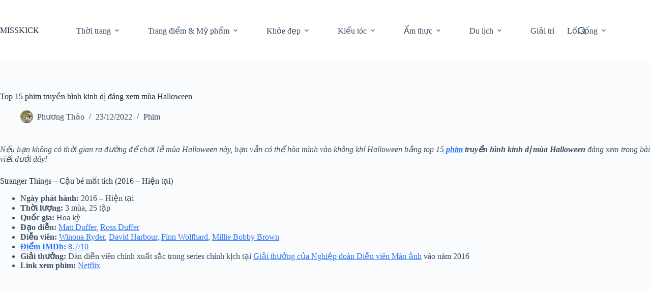

--- FILE ---
content_type: text/html; charset=UTF-8
request_url: https://misskick.vn/top-15-phim-truyen-hinh-kinh-di-dang-xem-mua-halloween
body_size: 24373
content:
<!doctype html>
<html lang="vi">
<head>
	
	<meta charset="UTF-8">
	<meta name="viewport" content="width=device-width, initial-scale=1, maximum-scale=5, viewport-fit=cover">
	<link rel="profile" href="https://gmpg.org/xfn/11">

	<title>Top 15 phim truyền hình kinh dị đáng xem mùa Halloween &#8211; MISSKICK</title>
<meta name='robots' content='max-image-preview:large' />
<link rel="alternate" type="application/rss+xml" title="Dòng thông tin MISSKICK &raquo;" href="https://misskick.vn/feed" />
<link rel="alternate" type="application/rss+xml" title="MISSKICK &raquo; Dòng bình luận" href="https://misskick.vn/comments/feed" />
<link rel="alternate" type="application/rss+xml" title="MISSKICK &raquo; Top 15 phim truyền hình kinh dị đáng xem mùa Halloween Dòng bình luận" href="https://misskick.vn/top-15-phim-truyen-hinh-kinh-di-dang-xem-mua-halloween/feed" />
<link rel="alternate" title="oNhúng (JSON)" type="application/json+oembed" href="https://misskick.vn/wp-json/oembed/1.0/embed?url=https%3A%2F%2Fmisskick.vn%2Ftop-15-phim-truyen-hinh-kinh-di-dang-xem-mua-halloween" />
<link rel="alternate" title="oNhúng (XML)" type="text/xml+oembed" href="https://misskick.vn/wp-json/oembed/1.0/embed?url=https%3A%2F%2Fmisskick.vn%2Ftop-15-phim-truyen-hinh-kinh-di-dang-xem-mua-halloween&#038;format=xml" />
<style id='wp-img-auto-sizes-contain-inline-css'>
img:is([sizes=auto i],[sizes^="auto," i]){contain-intrinsic-size:3000px 1500px}
/*# sourceURL=wp-img-auto-sizes-contain-inline-css */
</style>
<link rel='stylesheet' id='wp-block-library-css' href='https://misskick.vn/wp-includes/css/dist/block-library/style.min.css?ver=6.9' media='all' />
<style id='global-styles-inline-css'>
:root{--wp--preset--aspect-ratio--square: 1;--wp--preset--aspect-ratio--4-3: 4/3;--wp--preset--aspect-ratio--3-4: 3/4;--wp--preset--aspect-ratio--3-2: 3/2;--wp--preset--aspect-ratio--2-3: 2/3;--wp--preset--aspect-ratio--16-9: 16/9;--wp--preset--aspect-ratio--9-16: 9/16;--wp--preset--color--black: #000000;--wp--preset--color--cyan-bluish-gray: #abb8c3;--wp--preset--color--white: #ffffff;--wp--preset--color--pale-pink: #f78da7;--wp--preset--color--vivid-red: #cf2e2e;--wp--preset--color--luminous-vivid-orange: #ff6900;--wp--preset--color--luminous-vivid-amber: #fcb900;--wp--preset--color--light-green-cyan: #7bdcb5;--wp--preset--color--vivid-green-cyan: #00d084;--wp--preset--color--pale-cyan-blue: #8ed1fc;--wp--preset--color--vivid-cyan-blue: #0693e3;--wp--preset--color--vivid-purple: #9b51e0;--wp--preset--color--palette-color-1: var(--theme-palette-color-1, #2872fa);--wp--preset--color--palette-color-2: var(--theme-palette-color-2, #1559ed);--wp--preset--color--palette-color-3: var(--theme-palette-color-3, #3A4F66);--wp--preset--color--palette-color-4: var(--theme-palette-color-4, #192a3d);--wp--preset--color--palette-color-5: var(--theme-palette-color-5, #e1e8ed);--wp--preset--color--palette-color-6: var(--theme-palette-color-6, #f2f5f7);--wp--preset--color--palette-color-7: var(--theme-palette-color-7, #FAFBFC);--wp--preset--color--palette-color-8: var(--theme-palette-color-8, #ffffff);--wp--preset--gradient--vivid-cyan-blue-to-vivid-purple: linear-gradient(135deg,rgb(6,147,227) 0%,rgb(155,81,224) 100%);--wp--preset--gradient--light-green-cyan-to-vivid-green-cyan: linear-gradient(135deg,rgb(122,220,180) 0%,rgb(0,208,130) 100%);--wp--preset--gradient--luminous-vivid-amber-to-luminous-vivid-orange: linear-gradient(135deg,rgb(252,185,0) 0%,rgb(255,105,0) 100%);--wp--preset--gradient--luminous-vivid-orange-to-vivid-red: linear-gradient(135deg,rgb(255,105,0) 0%,rgb(207,46,46) 100%);--wp--preset--gradient--very-light-gray-to-cyan-bluish-gray: linear-gradient(135deg,rgb(238,238,238) 0%,rgb(169,184,195) 100%);--wp--preset--gradient--cool-to-warm-spectrum: linear-gradient(135deg,rgb(74,234,220) 0%,rgb(151,120,209) 20%,rgb(207,42,186) 40%,rgb(238,44,130) 60%,rgb(251,105,98) 80%,rgb(254,248,76) 100%);--wp--preset--gradient--blush-light-purple: linear-gradient(135deg,rgb(255,206,236) 0%,rgb(152,150,240) 100%);--wp--preset--gradient--blush-bordeaux: linear-gradient(135deg,rgb(254,205,165) 0%,rgb(254,45,45) 50%,rgb(107,0,62) 100%);--wp--preset--gradient--luminous-dusk: linear-gradient(135deg,rgb(255,203,112) 0%,rgb(199,81,192) 50%,rgb(65,88,208) 100%);--wp--preset--gradient--pale-ocean: linear-gradient(135deg,rgb(255,245,203) 0%,rgb(182,227,212) 50%,rgb(51,167,181) 100%);--wp--preset--gradient--electric-grass: linear-gradient(135deg,rgb(202,248,128) 0%,rgb(113,206,126) 100%);--wp--preset--gradient--midnight: linear-gradient(135deg,rgb(2,3,129) 0%,rgb(40,116,252) 100%);--wp--preset--gradient--juicy-peach: linear-gradient(to right, #ffecd2 0%, #fcb69f 100%);--wp--preset--gradient--young-passion: linear-gradient(to right, #ff8177 0%, #ff867a 0%, #ff8c7f 21%, #f99185 52%, #cf556c 78%, #b12a5b 100%);--wp--preset--gradient--true-sunset: linear-gradient(to right, #fa709a 0%, #fee140 100%);--wp--preset--gradient--morpheus-den: linear-gradient(to top, #30cfd0 0%, #330867 100%);--wp--preset--gradient--plum-plate: linear-gradient(135deg, #667eea 0%, #764ba2 100%);--wp--preset--gradient--aqua-splash: linear-gradient(15deg, #13547a 0%, #80d0c7 100%);--wp--preset--gradient--love-kiss: linear-gradient(to top, #ff0844 0%, #ffb199 100%);--wp--preset--gradient--new-retrowave: linear-gradient(to top, #3b41c5 0%, #a981bb 49%, #ffc8a9 100%);--wp--preset--gradient--plum-bath: linear-gradient(to top, #cc208e 0%, #6713d2 100%);--wp--preset--gradient--high-flight: linear-gradient(to right, #0acffe 0%, #495aff 100%);--wp--preset--gradient--teen-party: linear-gradient(-225deg, #FF057C 0%, #8D0B93 50%, #321575 100%);--wp--preset--gradient--fabled-sunset: linear-gradient(-225deg, #231557 0%, #44107A 29%, #FF1361 67%, #FFF800 100%);--wp--preset--gradient--arielle-smile: radial-gradient(circle 248px at center, #16d9e3 0%, #30c7ec 47%, #46aef7 100%);--wp--preset--gradient--itmeo-branding: linear-gradient(180deg, #2af598 0%, #009efd 100%);--wp--preset--gradient--deep-blue: linear-gradient(to right, #6a11cb 0%, #2575fc 100%);--wp--preset--gradient--strong-bliss: linear-gradient(to right, #f78ca0 0%, #f9748f 19%, #fd868c 60%, #fe9a8b 100%);--wp--preset--gradient--sweet-period: linear-gradient(to top, #3f51b1 0%, #5a55ae 13%, #7b5fac 25%, #8f6aae 38%, #a86aa4 50%, #cc6b8e 62%, #f18271 75%, #f3a469 87%, #f7c978 100%);--wp--preset--gradient--purple-division: linear-gradient(to top, #7028e4 0%, #e5b2ca 100%);--wp--preset--gradient--cold-evening: linear-gradient(to top, #0c3483 0%, #a2b6df 100%, #6b8cce 100%, #a2b6df 100%);--wp--preset--gradient--mountain-rock: linear-gradient(to right, #868f96 0%, #596164 100%);--wp--preset--gradient--desert-hump: linear-gradient(to top, #c79081 0%, #dfa579 100%);--wp--preset--gradient--ethernal-constance: linear-gradient(to top, #09203f 0%, #537895 100%);--wp--preset--gradient--happy-memories: linear-gradient(-60deg, #ff5858 0%, #f09819 100%);--wp--preset--gradient--grown-early: linear-gradient(to top, #0ba360 0%, #3cba92 100%);--wp--preset--gradient--morning-salad: linear-gradient(-225deg, #B7F8DB 0%, #50A7C2 100%);--wp--preset--gradient--night-call: linear-gradient(-225deg, #AC32E4 0%, #7918F2 48%, #4801FF 100%);--wp--preset--gradient--mind-crawl: linear-gradient(-225deg, #473B7B 0%, #3584A7 51%, #30D2BE 100%);--wp--preset--gradient--angel-care: linear-gradient(-225deg, #FFE29F 0%, #FFA99F 48%, #FF719A 100%);--wp--preset--gradient--juicy-cake: linear-gradient(to top, #e14fad 0%, #f9d423 100%);--wp--preset--gradient--rich-metal: linear-gradient(to right, #d7d2cc 0%, #304352 100%);--wp--preset--gradient--mole-hall: linear-gradient(-20deg, #616161 0%, #9bc5c3 100%);--wp--preset--gradient--cloudy-knoxville: linear-gradient(120deg, #fdfbfb 0%, #ebedee 100%);--wp--preset--gradient--soft-grass: linear-gradient(to top, #c1dfc4 0%, #deecdd 100%);--wp--preset--gradient--saint-petersburg: linear-gradient(135deg, #f5f7fa 0%, #c3cfe2 100%);--wp--preset--gradient--everlasting-sky: linear-gradient(135deg, #fdfcfb 0%, #e2d1c3 100%);--wp--preset--gradient--kind-steel: linear-gradient(-20deg, #e9defa 0%, #fbfcdb 100%);--wp--preset--gradient--over-sun: linear-gradient(60deg, #abecd6 0%, #fbed96 100%);--wp--preset--gradient--premium-white: linear-gradient(to top, #d5d4d0 0%, #d5d4d0 1%, #eeeeec 31%, #efeeec 75%, #e9e9e7 100%);--wp--preset--gradient--clean-mirror: linear-gradient(45deg, #93a5cf 0%, #e4efe9 100%);--wp--preset--gradient--wild-apple: linear-gradient(to top, #d299c2 0%, #fef9d7 100%);--wp--preset--gradient--snow-again: linear-gradient(to top, #e6e9f0 0%, #eef1f5 100%);--wp--preset--gradient--confident-cloud: linear-gradient(to top, #dad4ec 0%, #dad4ec 1%, #f3e7e9 100%);--wp--preset--gradient--glass-water: linear-gradient(to top, #dfe9f3 0%, white 100%);--wp--preset--gradient--perfect-white: linear-gradient(-225deg, #E3FDF5 0%, #FFE6FA 100%);--wp--preset--font-size--small: 13px;--wp--preset--font-size--medium: 20px;--wp--preset--font-size--large: clamp(22px, 1.375rem + ((1vw - 3.2px) * 0.625), 30px);--wp--preset--font-size--x-large: clamp(30px, 1.875rem + ((1vw - 3.2px) * 1.563), 50px);--wp--preset--font-size--xx-large: clamp(45px, 2.813rem + ((1vw - 3.2px) * 2.734), 80px);--wp--preset--spacing--20: 0.44rem;--wp--preset--spacing--30: 0.67rem;--wp--preset--spacing--40: 1rem;--wp--preset--spacing--50: 1.5rem;--wp--preset--spacing--60: 2.25rem;--wp--preset--spacing--70: 3.38rem;--wp--preset--spacing--80: 5.06rem;--wp--preset--shadow--natural: 6px 6px 9px rgba(0, 0, 0, 0.2);--wp--preset--shadow--deep: 12px 12px 50px rgba(0, 0, 0, 0.4);--wp--preset--shadow--sharp: 6px 6px 0px rgba(0, 0, 0, 0.2);--wp--preset--shadow--outlined: 6px 6px 0px -3px rgb(255, 255, 255), 6px 6px rgb(0, 0, 0);--wp--preset--shadow--crisp: 6px 6px 0px rgb(0, 0, 0);}:root { --wp--style--global--content-size: var(--theme-block-max-width);--wp--style--global--wide-size: var(--theme-block-wide-max-width); }:where(body) { margin: 0; }.wp-site-blocks > .alignleft { float: left; margin-right: 2em; }.wp-site-blocks > .alignright { float: right; margin-left: 2em; }.wp-site-blocks > .aligncenter { justify-content: center; margin-left: auto; margin-right: auto; }:where(.wp-site-blocks) > * { margin-block-start: var(--theme-content-spacing); margin-block-end: 0; }:where(.wp-site-blocks) > :first-child { margin-block-start: 0; }:where(.wp-site-blocks) > :last-child { margin-block-end: 0; }:root { --wp--style--block-gap: var(--theme-content-spacing); }:root :where(.is-layout-flow) > :first-child{margin-block-start: 0;}:root :where(.is-layout-flow) > :last-child{margin-block-end: 0;}:root :where(.is-layout-flow) > *{margin-block-start: var(--theme-content-spacing);margin-block-end: 0;}:root :where(.is-layout-constrained) > :first-child{margin-block-start: 0;}:root :where(.is-layout-constrained) > :last-child{margin-block-end: 0;}:root :where(.is-layout-constrained) > *{margin-block-start: var(--theme-content-spacing);margin-block-end: 0;}:root :where(.is-layout-flex){gap: var(--theme-content-spacing);}:root :where(.is-layout-grid){gap: var(--theme-content-spacing);}.is-layout-flow > .alignleft{float: left;margin-inline-start: 0;margin-inline-end: 2em;}.is-layout-flow > .alignright{float: right;margin-inline-start: 2em;margin-inline-end: 0;}.is-layout-flow > .aligncenter{margin-left: auto !important;margin-right: auto !important;}.is-layout-constrained > .alignleft{float: left;margin-inline-start: 0;margin-inline-end: 2em;}.is-layout-constrained > .alignright{float: right;margin-inline-start: 2em;margin-inline-end: 0;}.is-layout-constrained > .aligncenter{margin-left: auto !important;margin-right: auto !important;}.is-layout-constrained > :where(:not(.alignleft):not(.alignright):not(.alignfull)){max-width: var(--wp--style--global--content-size);margin-left: auto !important;margin-right: auto !important;}.is-layout-constrained > .alignwide{max-width: var(--wp--style--global--wide-size);}body .is-layout-flex{display: flex;}.is-layout-flex{flex-wrap: wrap;align-items: center;}.is-layout-flex > :is(*, div){margin: 0;}body .is-layout-grid{display: grid;}.is-layout-grid > :is(*, div){margin: 0;}body{padding-top: 0px;padding-right: 0px;padding-bottom: 0px;padding-left: 0px;}:root :where(.wp-element-button, .wp-block-button__link){font-style: inherit;font-weight: inherit;letter-spacing: inherit;text-transform: inherit;}.has-black-color{color: var(--wp--preset--color--black) !important;}.has-cyan-bluish-gray-color{color: var(--wp--preset--color--cyan-bluish-gray) !important;}.has-white-color{color: var(--wp--preset--color--white) !important;}.has-pale-pink-color{color: var(--wp--preset--color--pale-pink) !important;}.has-vivid-red-color{color: var(--wp--preset--color--vivid-red) !important;}.has-luminous-vivid-orange-color{color: var(--wp--preset--color--luminous-vivid-orange) !important;}.has-luminous-vivid-amber-color{color: var(--wp--preset--color--luminous-vivid-amber) !important;}.has-light-green-cyan-color{color: var(--wp--preset--color--light-green-cyan) !important;}.has-vivid-green-cyan-color{color: var(--wp--preset--color--vivid-green-cyan) !important;}.has-pale-cyan-blue-color{color: var(--wp--preset--color--pale-cyan-blue) !important;}.has-vivid-cyan-blue-color{color: var(--wp--preset--color--vivid-cyan-blue) !important;}.has-vivid-purple-color{color: var(--wp--preset--color--vivid-purple) !important;}.has-palette-color-1-color{color: var(--wp--preset--color--palette-color-1) !important;}.has-palette-color-2-color{color: var(--wp--preset--color--palette-color-2) !important;}.has-palette-color-3-color{color: var(--wp--preset--color--palette-color-3) !important;}.has-palette-color-4-color{color: var(--wp--preset--color--palette-color-4) !important;}.has-palette-color-5-color{color: var(--wp--preset--color--palette-color-5) !important;}.has-palette-color-6-color{color: var(--wp--preset--color--palette-color-6) !important;}.has-palette-color-7-color{color: var(--wp--preset--color--palette-color-7) !important;}.has-palette-color-8-color{color: var(--wp--preset--color--palette-color-8) !important;}.has-black-background-color{background-color: var(--wp--preset--color--black) !important;}.has-cyan-bluish-gray-background-color{background-color: var(--wp--preset--color--cyan-bluish-gray) !important;}.has-white-background-color{background-color: var(--wp--preset--color--white) !important;}.has-pale-pink-background-color{background-color: var(--wp--preset--color--pale-pink) !important;}.has-vivid-red-background-color{background-color: var(--wp--preset--color--vivid-red) !important;}.has-luminous-vivid-orange-background-color{background-color: var(--wp--preset--color--luminous-vivid-orange) !important;}.has-luminous-vivid-amber-background-color{background-color: var(--wp--preset--color--luminous-vivid-amber) !important;}.has-light-green-cyan-background-color{background-color: var(--wp--preset--color--light-green-cyan) !important;}.has-vivid-green-cyan-background-color{background-color: var(--wp--preset--color--vivid-green-cyan) !important;}.has-pale-cyan-blue-background-color{background-color: var(--wp--preset--color--pale-cyan-blue) !important;}.has-vivid-cyan-blue-background-color{background-color: var(--wp--preset--color--vivid-cyan-blue) !important;}.has-vivid-purple-background-color{background-color: var(--wp--preset--color--vivid-purple) !important;}.has-palette-color-1-background-color{background-color: var(--wp--preset--color--palette-color-1) !important;}.has-palette-color-2-background-color{background-color: var(--wp--preset--color--palette-color-2) !important;}.has-palette-color-3-background-color{background-color: var(--wp--preset--color--palette-color-3) !important;}.has-palette-color-4-background-color{background-color: var(--wp--preset--color--palette-color-4) !important;}.has-palette-color-5-background-color{background-color: var(--wp--preset--color--palette-color-5) !important;}.has-palette-color-6-background-color{background-color: var(--wp--preset--color--palette-color-6) !important;}.has-palette-color-7-background-color{background-color: var(--wp--preset--color--palette-color-7) !important;}.has-palette-color-8-background-color{background-color: var(--wp--preset--color--palette-color-8) !important;}.has-black-border-color{border-color: var(--wp--preset--color--black) !important;}.has-cyan-bluish-gray-border-color{border-color: var(--wp--preset--color--cyan-bluish-gray) !important;}.has-white-border-color{border-color: var(--wp--preset--color--white) !important;}.has-pale-pink-border-color{border-color: var(--wp--preset--color--pale-pink) !important;}.has-vivid-red-border-color{border-color: var(--wp--preset--color--vivid-red) !important;}.has-luminous-vivid-orange-border-color{border-color: var(--wp--preset--color--luminous-vivid-orange) !important;}.has-luminous-vivid-amber-border-color{border-color: var(--wp--preset--color--luminous-vivid-amber) !important;}.has-light-green-cyan-border-color{border-color: var(--wp--preset--color--light-green-cyan) !important;}.has-vivid-green-cyan-border-color{border-color: var(--wp--preset--color--vivid-green-cyan) !important;}.has-pale-cyan-blue-border-color{border-color: var(--wp--preset--color--pale-cyan-blue) !important;}.has-vivid-cyan-blue-border-color{border-color: var(--wp--preset--color--vivid-cyan-blue) !important;}.has-vivid-purple-border-color{border-color: var(--wp--preset--color--vivid-purple) !important;}.has-palette-color-1-border-color{border-color: var(--wp--preset--color--palette-color-1) !important;}.has-palette-color-2-border-color{border-color: var(--wp--preset--color--palette-color-2) !important;}.has-palette-color-3-border-color{border-color: var(--wp--preset--color--palette-color-3) !important;}.has-palette-color-4-border-color{border-color: var(--wp--preset--color--palette-color-4) !important;}.has-palette-color-5-border-color{border-color: var(--wp--preset--color--palette-color-5) !important;}.has-palette-color-6-border-color{border-color: var(--wp--preset--color--palette-color-6) !important;}.has-palette-color-7-border-color{border-color: var(--wp--preset--color--palette-color-7) !important;}.has-palette-color-8-border-color{border-color: var(--wp--preset--color--palette-color-8) !important;}.has-vivid-cyan-blue-to-vivid-purple-gradient-background{background: var(--wp--preset--gradient--vivid-cyan-blue-to-vivid-purple) !important;}.has-light-green-cyan-to-vivid-green-cyan-gradient-background{background: var(--wp--preset--gradient--light-green-cyan-to-vivid-green-cyan) !important;}.has-luminous-vivid-amber-to-luminous-vivid-orange-gradient-background{background: var(--wp--preset--gradient--luminous-vivid-amber-to-luminous-vivid-orange) !important;}.has-luminous-vivid-orange-to-vivid-red-gradient-background{background: var(--wp--preset--gradient--luminous-vivid-orange-to-vivid-red) !important;}.has-very-light-gray-to-cyan-bluish-gray-gradient-background{background: var(--wp--preset--gradient--very-light-gray-to-cyan-bluish-gray) !important;}.has-cool-to-warm-spectrum-gradient-background{background: var(--wp--preset--gradient--cool-to-warm-spectrum) !important;}.has-blush-light-purple-gradient-background{background: var(--wp--preset--gradient--blush-light-purple) !important;}.has-blush-bordeaux-gradient-background{background: var(--wp--preset--gradient--blush-bordeaux) !important;}.has-luminous-dusk-gradient-background{background: var(--wp--preset--gradient--luminous-dusk) !important;}.has-pale-ocean-gradient-background{background: var(--wp--preset--gradient--pale-ocean) !important;}.has-electric-grass-gradient-background{background: var(--wp--preset--gradient--electric-grass) !important;}.has-midnight-gradient-background{background: var(--wp--preset--gradient--midnight) !important;}.has-juicy-peach-gradient-background{background: var(--wp--preset--gradient--juicy-peach) !important;}.has-young-passion-gradient-background{background: var(--wp--preset--gradient--young-passion) !important;}.has-true-sunset-gradient-background{background: var(--wp--preset--gradient--true-sunset) !important;}.has-morpheus-den-gradient-background{background: var(--wp--preset--gradient--morpheus-den) !important;}.has-plum-plate-gradient-background{background: var(--wp--preset--gradient--plum-plate) !important;}.has-aqua-splash-gradient-background{background: var(--wp--preset--gradient--aqua-splash) !important;}.has-love-kiss-gradient-background{background: var(--wp--preset--gradient--love-kiss) !important;}.has-new-retrowave-gradient-background{background: var(--wp--preset--gradient--new-retrowave) !important;}.has-plum-bath-gradient-background{background: var(--wp--preset--gradient--plum-bath) !important;}.has-high-flight-gradient-background{background: var(--wp--preset--gradient--high-flight) !important;}.has-teen-party-gradient-background{background: var(--wp--preset--gradient--teen-party) !important;}.has-fabled-sunset-gradient-background{background: var(--wp--preset--gradient--fabled-sunset) !important;}.has-arielle-smile-gradient-background{background: var(--wp--preset--gradient--arielle-smile) !important;}.has-itmeo-branding-gradient-background{background: var(--wp--preset--gradient--itmeo-branding) !important;}.has-deep-blue-gradient-background{background: var(--wp--preset--gradient--deep-blue) !important;}.has-strong-bliss-gradient-background{background: var(--wp--preset--gradient--strong-bliss) !important;}.has-sweet-period-gradient-background{background: var(--wp--preset--gradient--sweet-period) !important;}.has-purple-division-gradient-background{background: var(--wp--preset--gradient--purple-division) !important;}.has-cold-evening-gradient-background{background: var(--wp--preset--gradient--cold-evening) !important;}.has-mountain-rock-gradient-background{background: var(--wp--preset--gradient--mountain-rock) !important;}.has-desert-hump-gradient-background{background: var(--wp--preset--gradient--desert-hump) !important;}.has-ethernal-constance-gradient-background{background: var(--wp--preset--gradient--ethernal-constance) !important;}.has-happy-memories-gradient-background{background: var(--wp--preset--gradient--happy-memories) !important;}.has-grown-early-gradient-background{background: var(--wp--preset--gradient--grown-early) !important;}.has-morning-salad-gradient-background{background: var(--wp--preset--gradient--morning-salad) !important;}.has-night-call-gradient-background{background: var(--wp--preset--gradient--night-call) !important;}.has-mind-crawl-gradient-background{background: var(--wp--preset--gradient--mind-crawl) !important;}.has-angel-care-gradient-background{background: var(--wp--preset--gradient--angel-care) !important;}.has-juicy-cake-gradient-background{background: var(--wp--preset--gradient--juicy-cake) !important;}.has-rich-metal-gradient-background{background: var(--wp--preset--gradient--rich-metal) !important;}.has-mole-hall-gradient-background{background: var(--wp--preset--gradient--mole-hall) !important;}.has-cloudy-knoxville-gradient-background{background: var(--wp--preset--gradient--cloudy-knoxville) !important;}.has-soft-grass-gradient-background{background: var(--wp--preset--gradient--soft-grass) !important;}.has-saint-petersburg-gradient-background{background: var(--wp--preset--gradient--saint-petersburg) !important;}.has-everlasting-sky-gradient-background{background: var(--wp--preset--gradient--everlasting-sky) !important;}.has-kind-steel-gradient-background{background: var(--wp--preset--gradient--kind-steel) !important;}.has-over-sun-gradient-background{background: var(--wp--preset--gradient--over-sun) !important;}.has-premium-white-gradient-background{background: var(--wp--preset--gradient--premium-white) !important;}.has-clean-mirror-gradient-background{background: var(--wp--preset--gradient--clean-mirror) !important;}.has-wild-apple-gradient-background{background: var(--wp--preset--gradient--wild-apple) !important;}.has-snow-again-gradient-background{background: var(--wp--preset--gradient--snow-again) !important;}.has-confident-cloud-gradient-background{background: var(--wp--preset--gradient--confident-cloud) !important;}.has-glass-water-gradient-background{background: var(--wp--preset--gradient--glass-water) !important;}.has-perfect-white-gradient-background{background: var(--wp--preset--gradient--perfect-white) !important;}.has-small-font-size{font-size: var(--wp--preset--font-size--small) !important;}.has-medium-font-size{font-size: var(--wp--preset--font-size--medium) !important;}.has-large-font-size{font-size: var(--wp--preset--font-size--large) !important;}.has-x-large-font-size{font-size: var(--wp--preset--font-size--x-large) !important;}.has-xx-large-font-size{font-size: var(--wp--preset--font-size--xx-large) !important;}
:root :where(.wp-block-pullquote){font-size: clamp(0.984em, 0.984rem + ((1vw - 0.2em) * 0.645), 1.5em);line-height: 1.6;}
/*# sourceURL=global-styles-inline-css */
</style>
<link rel='stylesheet' id='ct-main-styles-css' href='https://misskick.vn/wp-content/themes/blocksy/static/bundle/main.min.css?ver=2.1.23' media='all' />
<link rel='stylesheet' id='ct-page-title-styles-css' href='https://misskick.vn/wp-content/themes/blocksy/static/bundle/page-title.min.css?ver=2.1.23' media='all' />
<link rel='stylesheet' id='ct-comments-styles-css' href='https://misskick.vn/wp-content/themes/blocksy/static/bundle/comments.min.css?ver=2.1.23' media='all' />
<link rel="https://api.w.org/" href="https://misskick.vn/wp-json/" /><link rel="alternate" title="JSON" type="application/json" href="https://misskick.vn/wp-json/wp/v2/posts/7786" /><link rel="EditURI" type="application/rsd+xml" title="RSD" href="https://misskick.vn/xmlrpc.php?rsd" />
<meta name="generator" content="WordPress 6.9" />
<link rel="canonical" href="https://misskick.vn/top-15-phim-truyen-hinh-kinh-di-dang-xem-mua-halloween" />
<link rel='shortlink' href='https://misskick.vn/?p=7786' />
<noscript><link rel='stylesheet' href='https://misskick.vn/wp-content/themes/blocksy/static/bundle/no-scripts.min.css' type='text/css'></noscript>
<style id="ct-main-styles-inline-css">[data-header*="type-1"] .ct-header [data-id="logo"] .site-title {--theme-font-weight:700;--theme-font-style:normal;--theme-font-size:25px;--theme-line-height:1.5;--theme-link-initial-color:var(--theme-palette-color-4);} [data-header*="type-1"] .ct-header [data-id="menu"] > ul > li > a {--theme-font-weight:700;--theme-font-style:normal;--theme-text-transform:uppercase;--theme-font-size:12px;--theme-line-height:1.3;--theme-link-initial-color:var(--theme-text-color);} [data-header*="type-1"] .ct-header [data-id="menu"] .sub-menu .ct-menu-link {--theme-link-initial-color:var(--theme-palette-color-8);--theme-font-weight:500;--theme-font-style:normal;--theme-font-size:12px;} [data-header*="type-1"] .ct-header [data-id="menu"] .sub-menu {--dropdown-divider:1px dashed rgba(255, 255, 255, 0.1);--theme-box-shadow:0px 10px 20px rgba(41, 51, 61, 0.1);--theme-border-radius:0px 0px 2px 2px;} [data-header*="type-1"] .ct-header [data-row*="middle"] {--height:120px;background-color:var(--theme-palette-color-8);background-image:none;--theme-border-top:none;--theme-border-bottom:none;--theme-box-shadow:none;} [data-header*="type-1"] .ct-header [data-row*="middle"] > div {--theme-border-top:none;--theme-border-bottom:none;} [data-header*="type-1"] [data-id="mobile-menu"] {--theme-font-weight:700;--theme-font-style:normal;--theme-font-size:20px;--theme-link-initial-color:#ffffff;--mobile-menu-divider:none;} [data-header*="type-1"] #offcanvas {--theme-box-shadow:0px 0px 70px rgba(0, 0, 0, 0.35);--side-panel-width:500px;--panel-content-height:100%;} [data-header*="type-1"] #offcanvas .ct-panel-inner {background-color:rgba(18, 21, 25, 0.98);} [data-header*="type-1"] [data-id="search"] .ct-label {--theme-font-weight:600;--theme-font-style:normal;--theme-text-transform:uppercase;--theme-font-size:12px;} [data-header*="type-1"] #search-modal .ct-search-results {--theme-font-weight:500;--theme-font-style:normal;--theme-font-size:14px;--theme-line-height:1.4;} [data-header*="type-1"] #search-modal .ct-search-form {--theme-link-initial-color:#ffffff;--theme-form-text-initial-color:#ffffff;--theme-form-text-focus-color:#ffffff;--theme-form-field-border-initial-color:rgba(255, 255, 255, 0.2);--theme-button-text-initial-color:rgba(255, 255, 255, 0.7);--theme-button-text-hover-color:#ffffff;--theme-button-background-initial-color:var(--theme-palette-color-1);--theme-button-background-hover-color:var(--theme-palette-color-1);} [data-header*="type-1"] #search-modal {background-color:rgba(18, 21, 25, 0.98);} [data-header*="type-1"] [data-id="trigger"] {--theme-icon-size:18px;--toggle-button-radius:3px;} [data-header*="type-1"] [data-id="trigger"]:not([data-design="simple"]) {--toggle-button-padding:10px;} [data-header*="type-1"] [data-id="trigger"] .ct-label {--theme-font-weight:600;--theme-font-style:normal;--theme-text-transform:uppercase;--theme-font-size:12px;} [data-header*="type-1"] {--header-height:120px;} [data-header*="type-1"] .ct-header {background-image:none;} [data-footer*="type-1"] .ct-footer [data-row*="bottom"] > div {--container-spacing:25px;--theme-border:none;--theme-border-top:none;--theme-border-bottom:none;--grid-template-columns:initial;} [data-footer*="type-1"] .ct-footer [data-row*="bottom"] .widget-title {--theme-font-size:16px;} [data-footer*="type-1"] .ct-footer [data-row*="bottom"] {--theme-border-top:none;--theme-border-bottom:none;background-color:transparent;} [data-footer*="type-1"] [data-id="copyright"] {--theme-font-weight:400;--theme-font-style:normal;--theme-font-size:15px;--theme-line-height:1.3;} [data-footer*="type-1"][data-footer*="reveal"] .site-main {--footer-box-shadow:0px 30px 50px rgba(0, 0, 0, 0.1);} [data-footer*="type-1"] .ct-footer {background-color:var(--theme-palette-color-6);} [data-footer*="type-1"] footer.ct-container {--footer-container-bottom-offset:50px;--footer-container-padding:0px 35px;}:root {--theme-font-family:var(--theme-font-stack-default);--theme-font-weight:400;--theme-font-style:normal;--theme-text-transform:none;--theme-text-decoration:none;--theme-font-size:16px;--theme-line-height:1.65;--theme-letter-spacing:0em;--theme-button-font-weight:500;--theme-button-font-style:normal;--theme-button-font-size:15px;--has-classic-forms:var(--true);--has-modern-forms:var(--false);--theme-form-field-border-initial-color:var(--theme-border-color);--theme-form-field-border-focus-color:var(--theme-palette-color-1);--theme-form-selection-field-initial-color:var(--theme-border-color);--theme-form-selection-field-active-color:var(--theme-palette-color-1);--theme-palette-color-1:#2872fa;--theme-palette-color-2:#1559ed;--theme-palette-color-3:#3A4F66;--theme-palette-color-4:#192a3d;--theme-palette-color-5:#e1e8ed;--theme-palette-color-6:#f2f5f7;--theme-palette-color-7:#FAFBFC;--theme-palette-color-8:#ffffff;--theme-text-color:var(--theme-palette-color-3);--theme-link-initial-color:var(--theme-palette-color-1);--theme-link-hover-color:var(--theme-palette-color-2);--theme-selection-text-color:#ffffff;--theme-selection-background-color:var(--theme-palette-color-1);--theme-border-color:var(--theme-palette-color-5);--theme-headings-color:var(--theme-palette-color-4);--theme-content-spacing:1.5em;--theme-button-min-height:40px;--theme-button-shadow:none;--theme-button-transform:none;--theme-button-text-initial-color:#ffffff;--theme-button-text-hover-color:#ffffff;--theme-button-background-initial-color:var(--theme-palette-color-1);--theme-button-background-hover-color:var(--theme-palette-color-2);--theme-button-border:none;--theme-button-padding:5px 20px;--theme-normal-container-max-width:1290px;--theme-content-vertical-spacing:60px;--theme-container-edge-spacing:90vw;--theme-narrow-container-max-width:750px;--theme-wide-offset:130px;}h1 {--theme-font-weight:700;--theme-font-style:normal;--theme-font-size:40px;--theme-line-height:1.5;}h2 {--theme-font-weight:700;--theme-font-style:normal;--theme-font-size:35px;--theme-line-height:1.5;}h3 {--theme-font-weight:700;--theme-font-style:normal;--theme-font-size:30px;--theme-line-height:1.5;}h4 {--theme-font-weight:700;--theme-font-style:normal;--theme-font-size:25px;--theme-line-height:1.5;}h5 {--theme-font-weight:700;--theme-font-style:normal;--theme-font-size:20px;--theme-line-height:1.5;}h6 {--theme-font-weight:700;--theme-font-style:normal;--theme-font-size:16px;--theme-line-height:1.5;}.wp-block-pullquote {--theme-font-family:Georgia;--theme-font-weight:600;--theme-font-style:normal;--theme-font-size:25px;}pre, code, samp, kbd {--theme-font-family:monospace;--theme-font-weight:400;--theme-font-style:normal;--theme-font-size:16px;}figcaption {--theme-font-size:14px;}.ct-sidebar .widget-title {--theme-font-size:20px;}.ct-breadcrumbs {--theme-font-weight:600;--theme-font-style:normal;--theme-text-transform:uppercase;--theme-font-size:12px;}body {background-color:var(--theme-palette-color-7);background-image:none;} [data-prefix="single_blog_post"] .entry-header .page-title {--theme-font-size:30px;} [data-prefix="single_blog_post"] .entry-header .entry-meta {--theme-font-weight:600;--theme-font-style:normal;--theme-text-transform:uppercase;--theme-font-size:12px;--theme-line-height:1.3;} [data-prefix="categories"] .entry-header .page-title {--theme-font-size:30px;} [data-prefix="categories"] .entry-header .entry-meta {--theme-font-weight:600;--theme-font-style:normal;--theme-text-transform:uppercase;--theme-font-size:12px;--theme-line-height:1.3;} [data-prefix="search"] .entry-header .page-title {--theme-font-size:30px;} [data-prefix="search"] .entry-header .entry-meta {--theme-font-weight:600;--theme-font-style:normal;--theme-text-transform:uppercase;--theme-font-size:12px;--theme-line-height:1.3;} [data-prefix="author"] .entry-header .page-title {--theme-font-size:30px;} [data-prefix="author"] .entry-header .entry-meta {--theme-font-weight:600;--theme-font-style:normal;--theme-text-transform:uppercase;--theme-font-size:12px;--theme-line-height:1.3;} [data-prefix="author"] .hero-section[data-type="type-2"] {background-color:var(--theme-palette-color-6);background-image:none;--container-padding:50px 0px;} [data-prefix="single_page"] .entry-header .page-title {--theme-font-size:30px;} [data-prefix="single_page"] .entry-header .entry-meta {--theme-font-weight:600;--theme-font-style:normal;--theme-text-transform:uppercase;--theme-font-size:12px;--theme-line-height:1.3;} [data-prefix="blog"] .entries {--grid-template-columns:repeat(3, minmax(0, 1fr));} [data-prefix="blog"] .entry-card .entry-title {--theme-font-size:20px;--theme-line-height:1.3;} [data-prefix="blog"] .entry-card .entry-meta {--theme-font-weight:600;--theme-font-style:normal;--theme-text-transform:uppercase;--theme-font-size:12px;} [data-prefix="blog"] .entry-card {background-color:var(--theme-palette-color-8);--theme-box-shadow:0px 12px 18px -6px rgba(34, 56, 101, 0.04);} [data-prefix="blog"] [data-archive="default"] .card-content .entry-meta[data-id="meta_1"] {--card-element-spacing:15px;} [data-prefix="blog"] [data-archive="default"] .card-content .ct-media-container {--card-element-spacing:30px;} [data-prefix="blog"] [data-archive="default"] .card-content .entry-meta[data-id="meta_2"] {--card-element-spacing:15px;} [data-prefix="categories"] .entries {--grid-template-columns:repeat(3, minmax(0, 1fr));} [data-prefix="categories"] .entry-card .entry-title {--theme-font-size:20px;--theme-line-height:1.3;} [data-prefix="categories"] .entry-card .entry-meta {--theme-font-weight:600;--theme-font-style:normal;--theme-text-transform:uppercase;--theme-font-size:12px;} [data-prefix="categories"] .entry-card {background-color:var(--theme-palette-color-8);--theme-box-shadow:0px 12px 18px -6px rgba(34, 56, 101, 0.04);} [data-prefix="categories"] [data-archive="default"] .card-content .entry-meta[data-id="meta_1"] {--card-element-spacing:15px;} [data-prefix="categories"] [data-archive="default"] .card-content .ct-media-container {--card-element-spacing:30px;} [data-prefix="categories"] [data-archive="default"] .card-content .entry-meta[data-id="meta_2"] {--card-element-spacing:15px;} [data-prefix="author"] .entries {--grid-template-columns:repeat(3, minmax(0, 1fr));} [data-prefix="author"] .entry-card .entry-title {--theme-font-size:20px;--theme-line-height:1.3;} [data-prefix="author"] .entry-card .entry-meta {--theme-font-weight:600;--theme-font-style:normal;--theme-text-transform:uppercase;--theme-font-size:12px;} [data-prefix="author"] .entry-card {background-color:var(--theme-palette-color-8);--theme-box-shadow:0px 12px 18px -6px rgba(34, 56, 101, 0.04);} [data-prefix="author"] [data-archive="default"] .card-content .entry-meta[data-id="meta_1"] {--card-element-spacing:15px;} [data-prefix="author"] [data-archive="default"] .card-content .ct-media-container {--card-element-spacing:30px;} [data-prefix="author"] [data-archive="default"] .card-content .entry-meta[data-id="meta_2"] {--card-element-spacing:15px;} [data-prefix="search"] .entries {--grid-template-columns:repeat(3, minmax(0, 1fr));} [data-prefix="search"] .entry-card .entry-title {--theme-font-size:20px;--theme-line-height:1.3;} [data-prefix="search"] .entry-card .entry-meta {--theme-font-weight:600;--theme-font-style:normal;--theme-text-transform:uppercase;--theme-font-size:12px;} [data-prefix="search"] .entry-card {background-color:var(--theme-palette-color-8);--theme-box-shadow:0px 12px 18px -6px rgba(34, 56, 101, 0.04);} [data-prefix="search"] [data-archive="default"] .card-content .entry-meta[data-id="meta_1"] {--card-element-spacing:15px;} [data-prefix="search"] [data-archive="default"] .card-content .ct-media-container {--card-element-spacing:30px;} [data-prefix="search"] [data-archive="default"] .card-content .entry-meta[data-id="meta_2"] {--card-element-spacing:15px;}form textarea {--theme-form-field-height:170px;}.ct-sidebar {--theme-link-initial-color:var(--theme-text-color);}aside[data-type="type-3"] {--theme-border:1px solid rgba(224, 229, 235, 0.8);} [data-prefix="single_blog_post"] [class*="ct-container"] > article[class*="post"] {--has-boxed:var(--false);--has-wide:var(--true);} [data-prefix="single_page"] [class*="ct-container"] > article[class*="post"] {--has-boxed:var(--false);--has-wide:var(--true);}@media (max-width: 999.98px) {[data-header*="type-1"] .ct-header [data-row*="middle"] {--height:70px;} [data-header*="type-1"] #offcanvas {--side-panel-width:65vw;} [data-header*="type-1"] {--header-height:70px;} [data-footer*="type-1"] .ct-footer [data-row*="bottom"] > div {--grid-template-columns:initial;} [data-footer*="type-1"] footer.ct-container {--footer-container-padding:0vw 4vw;} [data-prefix="blog"] .entries {--grid-template-columns:repeat(2, minmax(0, 1fr));} [data-prefix="categories"] .entries {--grid-template-columns:repeat(2, minmax(0, 1fr));} [data-prefix="author"] .entries {--grid-template-columns:repeat(2, minmax(0, 1fr));} [data-prefix="search"] .entries {--grid-template-columns:repeat(2, minmax(0, 1fr));}}@media (max-width: 689.98px) {[data-header*="type-1"] #offcanvas {--side-panel-width:90vw;} [data-footer*="type-1"] .ct-footer [data-row*="bottom"] > div {--container-spacing:15px;--grid-template-columns:initial;} [data-footer*="type-1"] footer.ct-container {--footer-container-padding:0vw 5vw;} [data-prefix="blog"] .entries {--grid-template-columns:repeat(1, minmax(0, 1fr));} [data-prefix="blog"] .entry-card .entry-title {--theme-font-size:18px;} [data-prefix="categories"] .entries {--grid-template-columns:repeat(1, minmax(0, 1fr));} [data-prefix="categories"] .entry-card .entry-title {--theme-font-size:18px;} [data-prefix="author"] .entries {--grid-template-columns:repeat(1, minmax(0, 1fr));} [data-prefix="author"] .entry-card .entry-title {--theme-font-size:18px;} [data-prefix="search"] .entries {--grid-template-columns:repeat(1, minmax(0, 1fr));} [data-prefix="search"] .entry-card .entry-title {--theme-font-size:18px;}:root {--theme-content-vertical-spacing:50px;--theme-container-edge-spacing:88vw;}}</style>
<link rel="icon" href="https://misskick.vn/wp-content/uploads/2025/01/cropped-misskick-icon-32x32.png" sizes="32x32" />
<link rel="icon" href="https://misskick.vn/wp-content/uploads/2025/01/cropped-misskick-icon-192x192.png" sizes="192x192" />
<link rel="apple-touch-icon" href="https://misskick.vn/wp-content/uploads/2025/01/cropped-misskick-icon-180x180.png" />
<meta name="msapplication-TileImage" content="https://misskick.vn/wp-content/uploads/2025/01/cropped-misskick-icon-270x270.png" />
	</head>


<body class="wp-singular post-template-default single single-post postid-7786 single-format-standard wp-embed-responsive wp-theme-blocksy" data-link="type-2" data-prefix="single_blog_post" data-header="type-1" data-footer="type-1" itemscope="itemscope" itemtype="https://schema.org/Blog">

<a class="skip-link screen-reader-text" href="#main">Chuyển đến phần nội dung</a><div class="ct-drawer-canvas" data-location="start">
		<div id="search-modal" class="ct-panel" data-behaviour="modal" role="dialog" aria-label="Modal tìm kiếm" inert>
			<div class="ct-panel-actions">
				<button class="ct-toggle-close" data-type="type-1" aria-label="Đóng cửa sổ tìm kiếm modal">
					<svg class="ct-icon" width="12" height="12" viewBox="0 0 15 15"><path d="M1 15a1 1 0 01-.71-.29 1 1 0 010-1.41l5.8-5.8-5.8-5.8A1 1 0 011.7.29l5.8 5.8 5.8-5.8a1 1 0 011.41 1.41l-5.8 5.8 5.8 5.8a1 1 0 01-1.41 1.41l-5.8-5.8-5.8 5.8A1 1 0 011 15z"/></svg>				</button>
			</div>

			<div class="ct-panel-content">
				

<form role="search" method="get" class="ct-search-form"  action="https://misskick.vn/" aria-haspopup="listbox" data-live-results="thumbs">

	<input 
		type="search" class="modal-field"		placeholder="Tìm kiếm"
		value=""
		name="s"
		autocomplete="off"
		title="Tìm kiếm cho"
		aria-label="Tìm kiếm cho"
			>

	<div class="ct-search-form-controls">
		
		<button type="submit" class="wp-element-button" data-button="icon" aria-label="Nút tìm kiếm">
			<svg class="ct-icon ct-search-button-content" aria-hidden="true" width="15" height="15" viewBox="0 0 15 15"><path d="M14.8,13.7L12,11c0.9-1.2,1.5-2.6,1.5-4.2c0-3.7-3-6.8-6.8-6.8S0,3,0,6.8s3,6.8,6.8,6.8c1.6,0,3.1-0.6,4.2-1.5l2.8,2.8c0.1,0.1,0.3,0.2,0.5,0.2s0.4-0.1,0.5-0.2C15.1,14.5,15.1,14,14.8,13.7z M1.5,6.8c0-2.9,2.4-5.2,5.2-5.2S12,3.9,12,6.8S9.6,12,6.8,12S1.5,9.6,1.5,6.8z"/></svg>
			<span class="ct-ajax-loader">
				<svg viewBox="0 0 24 24">
					<circle cx="12" cy="12" r="10" opacity="0.2" fill="none" stroke="currentColor" stroke-miterlimit="10" stroke-width="2"/>

					<path d="m12,2c5.52,0,10,4.48,10,10" fill="none" stroke="currentColor" stroke-linecap="round" stroke-miterlimit="10" stroke-width="2">
						<animateTransform
							attributeName="transform"
							attributeType="XML"
							type="rotate"
							dur="0.6s"
							from="0 12 12"
							to="360 12 12"
							repeatCount="indefinite"
						/>
					</path>
				</svg>
			</span>
		</button>

		
					<input type="hidden" name="ct_post_type" value="post:page">
		
		

		<input type="hidden" value="5ac5921b1d" class="ct-live-results-nonce">	</div>

			<div class="screen-reader-text" aria-live="polite" role="status">
			Không có kết quả		</div>
	
</form>


			</div>
		</div>

		<div id="offcanvas" class="ct-panel ct-header" data-behaviour="right-side" role="dialog" aria-label="Mô-đun Offcanvas" inert=""><div class="ct-panel-inner">
		<div class="ct-panel-actions">
			
			<button class="ct-toggle-close" data-type="type-1" aria-label="Đóng ngăn">
				<svg class="ct-icon" width="12" height="12" viewBox="0 0 15 15"><path d="M1 15a1 1 0 01-.71-.29 1 1 0 010-1.41l5.8-5.8-5.8-5.8A1 1 0 011.7.29l5.8 5.8 5.8-5.8a1 1 0 011.41 1.41l-5.8 5.8 5.8 5.8a1 1 0 01-1.41 1.41l-5.8-5.8-5.8 5.8A1 1 0 011 15z"/></svg>
			</button>
		</div>
		<div class="ct-panel-content" data-device="desktop"><div class="ct-panel-content-inner"></div></div><div class="ct-panel-content" data-device="mobile"><div class="ct-panel-content-inner">
<nav
	class="mobile-menu menu-container"
	data-id="mobile-menu" data-interaction="click" data-toggle-type="type-1" data-submenu-dots="yes"	>

	<ul><li class="page_item page-item-122072"><a href="https://misskick.vn/tds-checkout" class="ct-menu-link">Checkout</a></li><li class="page_item page-item-3"><a href="https://misskick.vn/privacy-policy" class="ct-menu-link">Chính sách bảo mật | MISSKICK</a></li><li class="page_item page-item-76922"><a href="https://misskick.vn/dieu-khoan-su-dung" class="ct-menu-link">Điều khoản sử dụng | MISSKICK</a></li><li class="page_item page-item-44267"><a href="https://misskick.vn/gioi-thieu" class="ct-menu-link">Giới thiệu | MISSKICK</a></li><li class="page_item page-item-44277"><a href="https://misskick.vn/he-thong-thu-muc-bai-viet" class="ct-menu-link">Hệ thống thư mục bài viết của MISSKICK</a></li><li class="page_item page-item-122074"><a href="https://misskick.vn/tds-login-register" class="ct-menu-link">Login/Register</a></li><li class="page_item page-item-638"><a href="https://misskick.vn/homepage-beauty-pro" class="ct-menu-link">MISSKICK &#8211; Đẹp.Điệu.Vi diệu</a></li><li class="page_item page-item-48517"><a href="https://misskick.vn/author-ms-k" class="ct-menu-link">Ms.K là ai?</a></li><li class="page_item page-item-122073"><a href="https://misskick.vn/tds-my-account" class="ct-menu-link">My account</a></li><li class="page_item page-item-136248"><a href="https://misskick.vn/quy-trinh-bien-tap-noi-dung" class="ct-menu-link">Quy trình biên tập nội dung website MISSKICK</a></li></ul></nav>

</div></div></div></div></div>
<div id="main-container">
	<header id="header" class="ct-header" data-id="type-1" itemscope="" itemtype="https://schema.org/WPHeader"><div data-device="desktop"><div data-row="middle" data-column-set="2"><div class="ct-container"><div data-column="start" data-placements="1"><div data-items="primary">
<div	class="site-branding"
	data-id="logo"		itemscope="itemscope" itemtype="https://schema.org/Organization">

	
			<div class="site-title-container">
			<span class="site-title " itemprop="name"><a href="https://misskick.vn/" rel="home" itemprop="url">MISSKICK</a></span>					</div>
	  </div>

</div></div><div data-column="end" data-placements="1"><div data-items="primary">
<nav
	id="header-menu-1"
	class="header-menu-1 menu-container"
	data-id="menu" data-interaction="hover"	data-menu="type-1"
	data-dropdown="type-1:simple"		data-responsive="no"	itemscope="" itemtype="https://schema.org/SiteNavigationElement"	aria-label="Main Menu">

	<ul id="menu-main-menu" class="menu"><li id="menu-item-504" class="menu-item menu-item-type-taxonomy menu-item-object-category menu-item-has-children menu-item-504 animated-submenu-block"><a href="https://misskick.vn/category/thoi-trang" class="ct-menu-link">Thời trang<span class="ct-toggle-dropdown-desktop"><svg class="ct-icon" width="8" height="8" viewBox="0 0 15 15" aria-hidden="true"><path d="M2.1,3.2l5.4,5.4l5.4-5.4L15,4.3l-7.5,7.5L0,4.3L2.1,3.2z"/></svg></span></a><button class="ct-toggle-dropdown-desktop-ghost" aria-label="Mở rộng menu thả xuống" aria-haspopup="true" aria-expanded="false"></button>
<ul class="sub-menu">
	<li id="menu-item-505" class="menu-item menu-item-type-taxonomy menu-item-object-category menu-item-505"><a href="https://misskick.vn/category/thoi-trang/giay-dep" class="ct-menu-link">Giày dép</a></li>
	<li id="menu-item-506" class="menu-item menu-item-type-taxonomy menu-item-object-category menu-item-506"><a href="https://misskick.vn/category/thoi-trang/mu-non" class="ct-menu-link">Mũ nón</a></li>
	<li id="menu-item-507" class="menu-item menu-item-type-taxonomy menu-item-object-category menu-item-507"><a href="https://misskick.vn/category/thoi-trang/phong-cach" class="ct-menu-link">Phong cách</a></li>
	<li id="menu-item-508" class="menu-item menu-item-type-taxonomy menu-item-object-category menu-item-508"><a href="https://misskick.vn/category/thoi-trang/phu-kien" class="ct-menu-link">Phụ kiện</a></li>
	<li id="menu-item-509" class="menu-item menu-item-type-taxonomy menu-item-object-category menu-item-509"><a href="https://misskick.vn/category/thoi-trang/quan-ao" class="ct-menu-link">Quần áo</a></li>
	<li id="menu-item-510" class="menu-item menu-item-type-taxonomy menu-item-object-category menu-item-510"><a href="https://misskick.vn/category/thoi-trang/thuong-hieu" class="ct-menu-link">Thương hiệu</a></li>
	<li id="menu-item-511" class="menu-item menu-item-type-taxonomy menu-item-object-category menu-item-511"><a href="https://misskick.vn/category/thoi-trang/tui-xach" class="ct-menu-link">Túi xách</a></li>
</ul>
</li>
<li id="menu-item-512" class="menu-item menu-item-type-taxonomy menu-item-object-category menu-item-has-children menu-item-512 animated-submenu-block"><a href="https://misskick.vn/category/trangdiem-mypham" class="ct-menu-link">Trang điểm &amp; Mỹ phẩm<span class="ct-toggle-dropdown-desktop"><svg class="ct-icon" width="8" height="8" viewBox="0 0 15 15" aria-hidden="true"><path d="M2.1,3.2l5.4,5.4l5.4-5.4L15,4.3l-7.5,7.5L0,4.3L2.1,3.2z"/></svg></span></a><button class="ct-toggle-dropdown-desktop-ghost" aria-label="Mở rộng menu thả xuống" aria-haspopup="true" aria-expanded="false"></button>
<ul class="sub-menu">
	<li id="menu-item-513" class="menu-item menu-item-type-taxonomy menu-item-object-category menu-item-513"><a href="https://misskick.vn/category/trangdiem-mypham/my-pham" class="ct-menu-link">Mỹ phẩm</a></li>
	<li id="menu-item-514" class="menu-item menu-item-type-taxonomy menu-item-object-category menu-item-514"><a href="https://misskick.vn/category/trangdiem-mypham/nail" class="ct-menu-link">Nail</a></li>
	<li id="menu-item-515" class="menu-item menu-item-type-taxonomy menu-item-object-category menu-item-515"><a href="https://misskick.vn/category/trangdiem-mypham/trang-diem" class="ct-menu-link">Trang điểm</a></li>
</ul>
</li>
<li id="menu-item-487" class="menu-item menu-item-type-taxonomy menu-item-object-category menu-item-has-children menu-item-487 animated-submenu-block"><a href="https://misskick.vn/category/khoe-dep" class="ct-menu-link">Khỏe đẹp<span class="ct-toggle-dropdown-desktop"><svg class="ct-icon" width="8" height="8" viewBox="0 0 15 15" aria-hidden="true"><path d="M2.1,3.2l5.4,5.4l5.4-5.4L15,4.3l-7.5,7.5L0,4.3L2.1,3.2z"/></svg></span></a><button class="ct-toggle-dropdown-desktop-ghost" aria-label="Mở rộng menu thả xuống" aria-haspopup="true" aria-expanded="false"></button>
<ul class="sub-menu">
	<li id="menu-item-488" class="menu-item menu-item-type-taxonomy menu-item-object-category menu-item-488"><a href="https://misskick.vn/category/khoe-dep/cham-soc-co-the" class="ct-menu-link">Chăm sóc cơ thể</a></li>
	<li id="menu-item-489" class="menu-item menu-item-type-taxonomy menu-item-object-category menu-item-489"><a href="https://misskick.vn/category/khoe-dep/cham-soc-da" class="ct-menu-link">Chăm sóc da</a></li>
	<li id="menu-item-490" class="menu-item menu-item-type-taxonomy menu-item-object-category menu-item-490"><a href="https://misskick.vn/category/khoe-dep/che-do-an" class="ct-menu-link">Chế độ ăn</a></li>
	<li id="menu-item-491" class="menu-item menu-item-type-taxonomy menu-item-object-category menu-item-491"><a href="https://misskick.vn/category/khoe-dep/lam-dep" class="ct-menu-link">Làm đẹp</a></li>
	<li id="menu-item-492" class="menu-item menu-item-type-taxonomy menu-item-object-category menu-item-492"><a href="https://misskick.vn/category/khoe-dep/massage" class="ct-menu-link">Massage</a></li>
	<li id="menu-item-493" class="menu-item menu-item-type-taxonomy menu-item-object-category menu-item-493"><a href="https://misskick.vn/category/khoe-dep/the-duc-the-thao" class="ct-menu-link">Thể dục</a></li>
</ul>
</li>
<li id="menu-item-494" class="menu-item menu-item-type-taxonomy menu-item-object-category menu-item-has-children menu-item-494 animated-submenu-block"><a href="https://misskick.vn/category/kieu-toc" class="ct-menu-link">Kiểu tóc<span class="ct-toggle-dropdown-desktop"><svg class="ct-icon" width="8" height="8" viewBox="0 0 15 15" aria-hidden="true"><path d="M2.1,3.2l5.4,5.4l5.4-5.4L15,4.3l-7.5,7.5L0,4.3L2.1,3.2z"/></svg></span></a><button class="ct-toggle-dropdown-desktop-ghost" aria-label="Mở rộng menu thả xuống" aria-haspopup="true" aria-expanded="false"></button>
<ul class="sub-menu">
	<li id="menu-item-495" class="menu-item menu-item-type-taxonomy menu-item-object-category menu-item-495"><a href="https://misskick.vn/category/kieu-toc/cham-soc-toc" class="ct-menu-link">Chăm sóc tóc</a></li>
	<li id="menu-item-496" class="menu-item menu-item-type-taxonomy menu-item-object-category menu-item-496"><a href="https://misskick.vn/category/kieu-toc/mau-toc" class="ct-menu-link">Màu tóc</a></li>
	<li id="menu-item-497" class="menu-item menu-item-type-taxonomy menu-item-object-category menu-item-497"><a href="https://misskick.vn/category/kieu-toc/phu-kien-cho-toc" class="ct-menu-link">Phụ kiện cho tóc</a></li>
	<li id="menu-item-498" class="menu-item menu-item-type-taxonomy menu-item-object-category menu-item-498"><a href="https://misskick.vn/category/kieu-toc/tiem-lam-toc" class="ct-menu-link">Tiệm làm tóc</a></li>
	<li id="menu-item-499" class="menu-item menu-item-type-taxonomy menu-item-object-category menu-item-499"><a href="https://misskick.vn/category/kieu-toc/toc-dai" class="ct-menu-link">Tóc dài</a></li>
	<li id="menu-item-500" class="menu-item menu-item-type-taxonomy menu-item-object-category menu-item-500"><a href="https://misskick.vn/category/kieu-toc/toc-dai-vua" class="ct-menu-link">Tóc dài vừa</a></li>
	<li id="menu-item-501" class="menu-item menu-item-type-taxonomy menu-item-object-category menu-item-501"><a href="https://misskick.vn/category/kieu-toc/toc-kieu" class="ct-menu-link">Tóc kiểu</a></li>
	<li id="menu-item-502" class="menu-item menu-item-type-taxonomy menu-item-object-category menu-item-502"><a href="https://misskick.vn/category/kieu-toc/toc-mai" class="ct-menu-link">Tóc mái</a></li>
	<li id="menu-item-503" class="menu-item menu-item-type-taxonomy menu-item-object-category menu-item-503"><a href="https://misskick.vn/category/kieu-toc/toc-ngan" class="ct-menu-link">Tóc ngắn</a></li>
</ul>
</li>
<li id="menu-item-136860" class="menu-item menu-item-type-taxonomy menu-item-object-category menu-item-has-children menu-item-136860 animated-submenu-block"><a href="https://misskick.vn/category/am-thuc" class="ct-menu-link">Ẩm thực<span class="ct-toggle-dropdown-desktop"><svg class="ct-icon" width="8" height="8" viewBox="0 0 15 15" aria-hidden="true"><path d="M2.1,3.2l5.4,5.4l5.4-5.4L15,4.3l-7.5,7.5L0,4.3L2.1,3.2z"/></svg></span></a><button class="ct-toggle-dropdown-desktop-ghost" aria-label="Mở rộng menu thả xuống" aria-haspopup="true" aria-expanded="false"></button>
<ul class="sub-menu">
	<li id="menu-item-136861" class="menu-item menu-item-type-taxonomy menu-item-object-category menu-item-136861"><a href="https://misskick.vn/category/am-thuc/cafe" class="ct-menu-link">Cafe</a></li>
	<li id="menu-item-136862" class="menu-item menu-item-type-taxonomy menu-item-object-category menu-item-136862"><a href="https://misskick.vn/category/am-thuc/cong-thuc-nau-an" class="ct-menu-link">Công thức nấu ăn</a></li>
	<li id="menu-item-136866" class="menu-item menu-item-type-taxonomy menu-item-object-category menu-item-136866"><a href="https://misskick.vn/category/am-thuc/mon-an" class="ct-menu-link">Món ăn</a></li>
	<li id="menu-item-136867" class="menu-item menu-item-type-taxonomy menu-item-object-category menu-item-136867"><a href="https://misskick.vn/category/am-thuc/nha-hang-quan-an" class="ct-menu-link">Nhà hàng, quán ăn</a></li>
</ul>
</li>
<li id="menu-item-136868" class="menu-item menu-item-type-taxonomy menu-item-object-category menu-item-has-children menu-item-136868 animated-submenu-block"><a href="https://misskick.vn/category/du-lich" class="ct-menu-link">Du lịch<span class="ct-toggle-dropdown-desktop"><svg class="ct-icon" width="8" height="8" viewBox="0 0 15 15" aria-hidden="true"><path d="M2.1,3.2l5.4,5.4l5.4-5.4L15,4.3l-7.5,7.5L0,4.3L2.1,3.2z"/></svg></span></a><button class="ct-toggle-dropdown-desktop-ghost" aria-label="Mở rộng menu thả xuống" aria-haspopup="true" aria-expanded="false"></button>
<ul class="sub-menu">
	<li id="menu-item-136869" class="menu-item menu-item-type-taxonomy menu-item-object-category menu-item-136869"><a href="https://misskick.vn/category/du-lich/di-choi" class="ct-menu-link">Đi chơi</a></li>
	<li id="menu-item-136870" class="menu-item menu-item-type-taxonomy menu-item-object-category menu-item-136870"><a href="https://misskick.vn/category/du-lich/nuoc-ngoai" class="ct-menu-link">Du lịch nước ngoài</a></li>
	<li id="menu-item-136871" class="menu-item menu-item-type-taxonomy menu-item-object-category menu-item-136871"><a href="https://misskick.vn/category/du-lich/trong-nuoc" class="ct-menu-link">Du lịch trong nước</a></li>
	<li id="menu-item-136872" class="menu-item menu-item-type-taxonomy menu-item-object-category menu-item-136872"><a href="https://misskick.vn/category/du-lich/khach-san" class="ct-menu-link">Khách sạn</a></li>
</ul>
</li>
<li id="menu-item-136874" class="menu-item menu-item-type-taxonomy menu-item-object-category menu-item-136874"><a href="https://misskick.vn/category/giai-tri" class="ct-menu-link">Giải trí</a></li>
<li id="menu-item-136875" class="menu-item menu-item-type-taxonomy menu-item-object-category current-post-ancestor menu-item-has-children menu-item-136875 animated-submenu-block"><a href="https://misskick.vn/category/loi-song" class="ct-menu-link">Lối sống<span class="ct-toggle-dropdown-desktop"><svg class="ct-icon" width="8" height="8" viewBox="0 0 15 15" aria-hidden="true"><path d="M2.1,3.2l5.4,5.4l5.4-5.4L15,4.3l-7.5,7.5L0,4.3L2.1,3.2z"/></svg></span></a><button class="ct-toggle-dropdown-desktop-ghost" aria-label="Mở rộng menu thả xuống" aria-haspopup="true" aria-expanded="false"></button>
<ul class="sub-menu">
	<li id="menu-item-136876" class="menu-item menu-item-type-taxonomy menu-item-object-category menu-item-136876"><a href="https://misskick.vn/category/loi-song/am-nhac" class="ct-menu-link">Âm nhạc</a></li>
	<li id="menu-item-136877" class="menu-item menu-item-type-taxonomy menu-item-object-category menu-item-136877"><a href="https://misskick.vn/category/loi-song/anh" class="ct-menu-link">Ảnh</a></li>
	<li id="menu-item-136878" class="menu-item menu-item-type-taxonomy menu-item-object-category menu-item-136878"><a href="https://misskick.vn/category/loi-song/boi-toan" class="ct-menu-link">Bói toán</a></li>
	<li id="menu-item-136879" class="menu-item menu-item-type-taxonomy menu-item-object-category menu-item-136879"><a href="https://misskick.vn/category/loi-song/boi-vui" class="ct-menu-link">Bói vui</a></li>
	<li id="menu-item-136880" class="menu-item menu-item-type-taxonomy menu-item-object-category menu-item-136880"><a href="https://misskick.vn/category/loi-song/loi-chuc" class="ct-menu-link">Lời chúc</a></li>
	<li id="menu-item-136881" class="menu-item menu-item-type-taxonomy menu-item-object-category menu-item-136881"><a href="https://misskick.vn/category/loi-song/noi-that" class="ct-menu-link">Nội thất</a></li>
	<li id="menu-item-136882" class="menu-item menu-item-type-taxonomy menu-item-object-category current-post-ancestor current-menu-parent current-post-parent menu-item-136882"><a href="https://misskick.vn/category/loi-song/phim" class="ct-menu-link">Phim</a></li>
	<li id="menu-item-136883" class="menu-item menu-item-type-taxonomy menu-item-object-category menu-item-136883"><a href="https://misskick.vn/category/loi-song/sach" class="ct-menu-link">Sách</a></li>
	<li id="menu-item-136884" class="menu-item menu-item-type-taxonomy menu-item-object-category menu-item-136884"><a href="https://misskick.vn/category/loi-song/sao" class="ct-menu-link">Sao</a></li>
</ul>
</li>
</ul></nav>


<button
	class="ct-header-search ct-toggle "
	data-toggle-panel="#search-modal"
	aria-controls="search-modal"
	aria-label="Tìm kiếm"
	data-label="left"
	data-id="search">

	<span class="ct-label ct-hidden-sm ct-hidden-md ct-hidden-lg" aria-hidden="true">Tìm kiếm</span>

	<svg class="ct-icon" aria-hidden="true" width="15" height="15" viewBox="0 0 15 15"><path d="M14.8,13.7L12,11c0.9-1.2,1.5-2.6,1.5-4.2c0-3.7-3-6.8-6.8-6.8S0,3,0,6.8s3,6.8,6.8,6.8c1.6,0,3.1-0.6,4.2-1.5l2.8,2.8c0.1,0.1,0.3,0.2,0.5,0.2s0.4-0.1,0.5-0.2C15.1,14.5,15.1,14,14.8,13.7z M1.5,6.8c0-2.9,2.4-5.2,5.2-5.2S12,3.9,12,6.8S9.6,12,6.8,12S1.5,9.6,1.5,6.8z"/></svg></button>
</div></div></div></div></div><div data-device="mobile"><div data-row="middle" data-column-set="2"><div class="ct-container"><div data-column="start" data-placements="1"><div data-items="primary">
<div	class="site-branding"
	data-id="logo"		>

	
			<div class="site-title-container">
			<span class="site-title "><a href="https://misskick.vn/" rel="home" >MISSKICK</a></span>					</div>
	  </div>

</div></div><div data-column="end" data-placements="1"><div data-items="primary">
<button
	class="ct-header-trigger ct-toggle "
	data-toggle-panel="#offcanvas"
	aria-controls="offcanvas"
	data-design="simple"
	data-label="right"
	aria-label="Menu"
	data-id="trigger">

	<span class="ct-label ct-hidden-sm ct-hidden-md ct-hidden-lg" aria-hidden="true">Menu</span>

	<svg class="ct-icon" width="18" height="14" viewBox="0 0 18 14" data-type="type-1" aria-hidden="true">
		<rect y="0.00" width="18" height="1.7" rx="1"/>
		<rect y="6.15" width="18" height="1.7" rx="1"/>
		<rect y="12.3" width="18" height="1.7" rx="1"/>
	</svg></button>
</div></div></div></div></div></header>
	<main id="main" class="site-main hfeed" itemscope="itemscope" itemtype="https://schema.org/CreativeWork">

		
	<div
		class="ct-container-full"
				data-content="narrow"		data-vertical-spacing="top:bottom">

		
		
	<article
		id="post-7786"
		class="post-7786 post type-post status-publish format-standard has-post-thumbnail hentry category-phim">

		
<div class="hero-section is-width-constrained" data-type="type-1">
			<header class="entry-header">
			<h1 class="page-title" itemprop="headline">Top 15 phim truyền hình kinh dị đáng xem mùa Halloween</h1><ul class="entry-meta" data-type="simple:slash" ><li class="meta-author" itemprop="author" itemscope="" itemtype="https://schema.org/Person"><a href="https://misskick.vn/author/npthao-241298" tabindex="-1" class="ct-media-container-static"><img decoding="async" src="https://secure.gravatar.com/avatar/4d4f32adc4fa3574eac4bd423159d9910ec4d2168ee5c9716ddeab97c8fc5884?s=50&amp;d=mm&amp;r=g" width="25" height="25" style="height:25px" alt="Phương Thảo"></a><a class="ct-meta-element-author" href="https://misskick.vn/author/npthao-241298" title="Đăng bởi Phương Thảo" rel="author" itemprop="url"><span itemprop="name">Phương Thảo</span></a></li><li class="meta-date" itemprop="datePublished"><time class="ct-meta-element-date" datetime="2022-12-23T08:53:11+07:00">23/12/2022</time></li><li class="meta-categories" data-type="simple"><a href="https://misskick.vn/category/loi-song/phim" rel="tag" class="ct-term-134">Phim</a></li></ul>		</header>
	</div>
		
		
		<div class="entry-content is-layout-constrained">
			<p><em>Nếu bạn không có thời gian ra đường để chơi lễ mùa Halloween này, bạn vẫn có thể hòa mình vào không khí Halloween bằng top 15 <strong><a href="https://misskick.vn/loi-song/phim">phim</a> truyền hình kinh dị</strong> <strong>mùa Halloween</strong> đáng xem trong bài viết dưới đây!</em></p>
<h2>Stranger Things &#8211; Cậu bé mất tích (2016 &#8211; Hiện tại)</h2>
<ul>
<li><strong>Ngày phát hành:</strong> 2016 &#8211; Hiện tại</li>
<li><strong>Thời lượng:</strong> 3 mùa, 25 tập</li>
<li><strong>Quốc gia:</strong> Hoa kỳ</li>
<li><strong>Đạo diễn:</strong> <a href="https://en.wikipedia.org/wiki/The_Duffer_Brothers" target="_blank" rel="noopener">Matt Duffer</a>, <a href="https://en.wikipedia.org/wiki/The_Duffer_Brothers" target="_blank" rel="noopener">Ross Duffer</a></li>
<li><strong>Diễn viên:</strong> <a href="https://vi.wikipedia.org/wiki/Winona_Ryder" target="_blank" rel="noopener">Winona Ryder</a>, <a href="https://vi.wikipedia.org/wiki/David_Harbour" target="_blank" rel="noopener">David Harbour</a>, <a href="https://vi.wikipedia.org/wiki/Finn_Wolfhard" target="_blank" rel="noopener">Finn Wolfhard</a>, <a href="https://vi.wikipedia.org/wiki/Millie_Bobby_Brown" target="_blank" rel="noopener">Millie Bobby Brown</a></li>
<li><a href="https://misskick.vn/diem-imdb-la-gi-cach-chon-phim-hay-dua-tren-diem-imdb"><strong>Điểm IMDb:</strong></a> <a href="https://www.imdb.com/title/tt4574334/ratings/?ref_=tt_ov_rt" target="_blank" rel="noopener">8.7/10</a></li>
<li><strong>Giải thưởng:</strong> Dàn diễn viên chính xuất sắc trong series chính kịch tại <a href="https://vi.wikipedia.org/wiki/Gi%E1%BA%A3i_th%C6%B0%E1%BB%9Fng_c%E1%BB%A7a_Nghi%E1%BB%87p_%C4%91o%C3%A0n_Di%E1%BB%85n_vi%C3%AAn_M%C3%A0n_%E1%BA%A3nh" target="_blank" rel="noopener">Giải thưởng của Nghiệp đoàn Diễn viên Màn ảnh</a> vào năm 2016</li>
<li><strong>Link xem phim:</strong> <a href="https://www.netflix.com/title/80057281" target="_blank" rel="noopener">Netflix</a></li>
</ul>
<p><iframe title="Stranger Things 2 | Official Final Trailer | Netflix" src="https://www.youtube.com/embed/R1ZXOOLMJ8s" width="680" height="380" frameborder="0" allowfullscreen="allowfullscreen"></iframe></p>
<p>Bộ phim <a href="https://vi.wikipedia.org/wiki/C%E1%BA%ADu_b%C3%A9_m%E1%BA%A5t_t%C3%ADch" target="_blank" rel="noopener"><strong>Cậu bé mất tích</strong></a> là loạt phim truyền hình khoa học viễn tưởng, kinh dị Mỹ được biên tập bởi anh em nhà Duffer gồm có 3 mùa. Phim lấy bối cảnh vào những năm 1980, tại thị trấn giả tưởng Hawkins, bang Indiana.</p>
<figure id="attachment_44756" aria-describedby="caption-attachment-44756" style="width: 800px" class="wp-caption alignnone"><img fetchpriority="high" decoding="async" class="wp-image-44756 size-full" src="https://misskick.vn/wp-content/uploads/2022/10/top-15-phim-truyen-hinh-kinh-di-dang-xem-mua-halloween-10.jpg" alt="Stranger Things - Cậu bé mất tích (2016 - Hiện tại)" width="800" height="450" /><figcaption id="caption-attachment-44756" class="wp-caption-text">Stranger Things &#8211; Cậu bé mất tích (2016 &#8211; Hiện tại)</figcaption></figure>
<p>Nội dung phim xoay quanh câu chuyện về cậu bé bị mất tích một cách bí hiểm trong một thị trấn nọ, cảnh sát tập trung điều tra <strong>sự xuất hiện bí ẩn của một cô bé</strong> với khả năng di chuyển đồ vật bằng suy nghĩ và hàng loạt hiện tượng kỳ lạ siêu nhiên xảy ra quanh thị trấn. Phim Cậu bé mất tích <strong>đạt được kỉ lục khủng</strong> về số lượng người xem trên Netflix và có lượng người hâm mộ đông đảo trên thế giới.</p>
<h2>Fear the Walking Dead &#8211; Xác sống đáng sợ (2015 &#8211; hiện tại)</h2>
<ul>
<li style="list-style-type: none;">
<ul>
<li><strong>Ngày phát hành:</strong> 23 tháng 8, 2015 &#8211; hiện tại</li>
<li><strong>Thời lượng:</strong> 6 mùa, 85 tập</li>
<li><strong>Quốc gia:</strong> Hoa kỳ</li>
<li><strong>Đạo diễn:</strong> <a href="https://en.wikipedia.org/wiki/Robert_Kirkman" target="_blank" rel="noopener">Robert Kirkman</a></li>
<li><strong>Diễn viên:</strong> <a href="https://vi.wikipedia.org/w/index.php?title=Kim_Dickens&amp;action=edit&amp;redlink=1" target="_blank" rel="noopener">Kim Dickens</a>, <a href="https://vi.wikipedia.org/wiki/Cliff_Curtis" target="_blank" rel="noopener">Cliff Curtis</a>, <a href="https://vi.wikipedia.org/w/index.php?title=Frank_Dillane&amp;action=edit&amp;redlink=1" target="_blank" rel="noopener">Frank Dillane</a>, <a href="https://vi.wikipedia.org/w/index.php?title=Alycia_Debnam-Carey&amp;action=edit&amp;redlink=1" target="_blank" rel="noopener">Alycia Debnam-Carey</a></li>
<li><strong>Điểm IMDb:</strong> <a href="https://www.imdb.com/title/tt3743822/ratings/?ref_=tt_ov_rt" target="_blank" rel="noopener">6.9/10</a></li>
</ul>
</li>
</ul>
<ul>
<li style="list-style-type: none;">
<ul>
<li><strong>Link xem phim:</strong> <a href="https://toomva.com/video/khoi-nguon-xac-song-2=5966" target="_blank" rel="noopener">Toomva</a></li>
</ul>
</li>
</ul>
<p><iframe loading="lazy" title="Fear the Walking Dead Season 5 Trailer | 'We Are Coming For You' | Rotten Tomatoes TV" src="https://www.youtube.com/embed/XhDemiYIrnA" width="680" height="380" frameborder="0" allowfullscreen="allowfullscreen"></iframe></p>
<p><a href="https://vi.wikipedia.org/wiki/Fear_the_Walking_Dead" target="_blank" rel="noopener"><strong>Xác sống đáng sợ</strong></a> lấy đề tài về đại dịch xác sống, phim xoay quanh cố vấn học tập Madison Clark và giáo viên văn học Travis Manawa sống ở Los Angeles, thành phố đang tàn lụi dần vì có nhiều người di cư đến đây để <strong>che giấu những bí mật</strong> và chôn vùi quá khứ của mình về một căn bệnh bí ẩn sắp bùng phát.</p>
<figure id="attachment_44761" aria-describedby="caption-attachment-44761" style="width: 800px" class="wp-caption alignnone"><img loading="lazy" decoding="async" class="wp-image-44761 size-full" src="https://misskick.vn/wp-content/uploads/2022/10/top-15-phim-truyen-hinh-kinh-di-dang-xem-mua-halloween-5.jpg" alt="Fear the Walking Dead - Xác sống đáng sợ (2015 - hiện tại)" width="800" height="450" /><figcaption id="caption-attachment-44761" class="wp-caption-text">Fear the Walking Dead &#8211; Xác sống đáng sợ (2015 &#8211; hiện tại)</figcaption></figure>
<p>Phim<strong> đề cao yếu tố gia</strong> <strong>đình</strong> khi cho thấy các thành viên đứng trước những lựa chọn khó khăn, họ phải thay đổi cuộc sống để thích nghi điều kiện sinh tồn mới, để không chìm đắm trong cuộc sống tăm tối sắp diễn ra. Bộ phim đã giúp khán giả có cái nhìn tích cực hơn về đại dịch bệnh xác sống.</p>
<h2>American Horror Story &#8211; Truyện kinh dị Mỹ (2011 &#8211; Hiện tại)</h2>
<ul>
<li><strong>Ngày phát hành:</strong> 2011 &#8211; Hiện tại</li>
<li><strong>Thời lượng:</strong> 10 mùa, 109 tập</li>
<li><strong>Quốc gia:</strong> Hoa kỳ</li>
<li><strong>Đạo diễn:</strong> <a href="https://vi.wikipedia.org/wiki/Ryan_Murphy_(bi%C3%AAn_k%E1%BB%8Bch)" target="_blank" rel="noopener">Ryan Murphy</a>, <a href="https://vi.wikipedia.org/w/index.php?title=Brad_Falchuk&amp;action=edit&amp;redlink=1" target="_blank" rel="noopener">Brad Falchuk</a></li>
<li><strong>Diễn viên:</strong> <a href="https://vi.wikipedia.org/wiki/Jessica_Lange" target="_blank" rel="noopener">Jessica Lange</a>, <a href="https://vi.wikipedia.org/wiki/Connie_Britton" target="_blank" rel="noopener">Connie Britton</a>, <a href="https://vi.wikipedia.org/wiki/Dylan_McDermott" target="_blank" rel="noopener">Dylan McDermott</a>, <a href="https://vi.wikipedia.org/wiki/Evan_Peters" target="_blank" rel="noopener">Evan Peters</a>, <a href="https://vi.wikipedia.org/wiki/Taissa_Farmiga" target="_blank" rel="noopener">Taissa Farmiga</a></li>
<li><strong>Điểm IMDb:</strong> <a href="https://www.imdb.com/title/tt1844624/?ref_=nv_sr_srsg_0" target="_blank" rel="noopener">8.0/10</a></li>
<li><strong>Giải thưởng:</strong> 3 giải Emmy và 2 giải Quả Cầu Vàng</li>
<li><strong>Link xem phim:</strong> <a href="https://www.netflix.com/title/70210884" target="_blank" rel="noopener">Netflix</a>,<a href="https://www.hulu.com/series/american-horror-story-a67a233c-fcfe-4e8e-b000-052603ddd616" target="_blank" rel="noopener"> Hulu</a>, <a href="https://aax-us-east.amazon-adsystem.com/x/c/Qj_XJxgFAFaV_KUUMf-Q8OQAAAFuFRobEQEAAAFKAXVTel0/https://assoc-redirect.amazon.com/g/r/https://www.amazon.com/gp/product/B005PK56TA/?creativeASIN=B005PK56TA&amp;linkCode=w50&amp;tag=mak041-20&amp;imprToken=xaaCGVNs1k8kmBtLWoKpqg&amp;slotNum=0" target="_blank" rel="noopener">Amazon Prime Video</a></li>
</ul>
<p><iframe loading="lazy" title="American Horror Story Season 9 Trailer (HD) AHS 1984" src="https://www.youtube.com/embed/aSRQRiw4xwc" width="680" height="380" frameborder="0" allowfullscreen="allowfullscreen"></iframe></p>
<p><a href="https://vi.wikipedia.org/wiki/Truy%E1%BB%87n_kinh_d%E1%BB%8B_M%E1%BB%B9" target="_blank" rel="noopener"><strong>Truyện kinh dị Mỹ</strong></a> là phim truyền hình theo mùa nhiều tập kinh dị của Mỹ, đến nay trải qua <strong>10 mùa với 109 tập</strong>. Nội dung, diễn viên và bối cảnh của mỗi mùa đều khác nhau như: Nhà sát nhân xảy ra tại Los Angeles, Nhà thương điên xảy ra tại Massachusetts, Hội phù thủy xảy ra tại New Orleans, Louisiana, hay Gánh xiếc quái dị, xảy ra tại Jupiter, Florida,&#8230;</p>
<figure id="attachment_44764" aria-describedby="caption-attachment-44764" style="width: 800px" class="wp-caption alignnone"><img loading="lazy" decoding="async" class="wp-image-44764 size-full" src="https://misskick.vn/wp-content/uploads/2022/10/top-15-phim-truyen-hinh-kinh-di-dang-xem-mua-halloween-2.jpg" alt="American Horror Story - Truyện kinh dị Mỹ (2011 - Hiện tại)" width="800" height="450" /><figcaption id="caption-attachment-44764" class="wp-caption-text">American Horror Story &#8211; Truyện kinh dị Mỹ (2011 &#8211; Hiện tại)</figcaption></figure>
<p>Chính vì vậy, bộ <strong>phim luôn lôi cuống người xem</strong> với nhiều yếu tố mới lạ, bất ngờ không suy đoán được. Phim nhận được rất nhiều lời khen ngợi của giới phê bình, đặc biệt là diễn viên Jessica Lange, người đã <strong>chiến thắng hai giải Emmy</strong>, một giải Quả Cầu Vàng và một giải thưởng của Hiệp hội diễn viên Mỹ.</p>
<p><strong>9 mùa</strong> của seri American Horror Story bao gồm:</p>
<ul>
<li><strong>Mùa 1:</strong> <a href="https://vi.wikipedia.org/wiki/Truy%E1%BB%87n_kinh_d%E1%BB%8B_M%E1%BB%B9:_Nh%C3%A0_s%C3%A1t_nh%C3%A2n" target="_blank" rel="noopener">Murder House (2011) (Ngôi Nhà Sát Nhân)</a></li>
<li><strong>Mùa 2:</strong> <a href="https://vi.wikipedia.org/wiki/Truy%E1%BB%87n_kinh_d%E1%BB%8B_M%E1%BB%B9:_Nh%C3%A0_%C4%91i%C3%AAn" target="_blank" rel="noopener">Asylum (2012 &#8211; 2013) (Nhà Thương Điên)</a></li>
<li><strong>Mùa 3:</strong> <a href="https://vi.wikipedia.org/wiki/Truy%E1%BB%87n_kinh_d%E1%BB%8B_M%E1%BB%B9:_H%E1%BB%99i_ph%C3%B9_th%E1%BB%A7y" target="_blank" rel="noopener">Coven (2013 &#8211; 2014) (Hội Phù Thủy)</a></li>
<li><strong>Mùa 4:</strong> <a href="https://vi.wikipedia.org/wiki/Truy%E1%BB%87n_kinh_d%E1%BB%8B_M%E1%BB%B9:_G%C3%A1nh_xi%E1%BA%BFc_qu%C3%A1i_d%E1%BB%8B" target="_blank" rel="noopener">Freak Show (2014 &#8211; 2015) (Gánh Xiếc Quái Dị)</a></li>
<li><strong>Mùa 5:</strong> <a href="https://vi.wikipedia.org/wiki/Truy%E1%BB%87n_kinh_d%E1%BB%8B_M%E1%BB%B9:_Kh%C3%A1ch_s%E1%BA%A1n" target="_blank" rel="noopener">Hotel (2015 &#8211; 2016) (Khách sạn)</a></li>
<li><strong>Mùa 6:</strong> <a href="https://vi.wikipedia.org/wiki/Truy%E1%BB%87n_kinh_d%E1%BB%8B_M%E1%BB%B9:_Thu%E1%BB%99c_%C4%91%E1%BB%8Ba_Roanoke" target="_blank" rel="noopener">Roanoke (2016) (Thuộc địa Roanoke)</a></li>
<li><strong>Mùa 7:</strong> <a href="https://vi.wikipedia.org/wiki/Truy%E1%BB%87n_kinh_d%E1%BB%8B_M%E1%BB%B9:_H%E1%BB%99i_k%C3%ADn" target="_blank" rel="noopener">Cult (2017) (Hội Kín)</a></li>
<li><strong>Mùa 8:</strong> <a href="https://vi.wikipedia.org/wiki/Truy%E1%BB%87n_kinh_d%E1%BB%8B_M%E1%BB%B9:_T%E1%BA%ADn_th%E1%BA%BF" target="_blank" rel="noopener">Apocalypse (2018) (Tận thế)</a></li>
<li><strong>Mùa 9ː</strong> <a href="https://vi.wikipedia.org/wiki/Truy%E1%BB%87n_kinh_d%E1%BB%8B_M%E1%BB%B9:_1984" target="_blank" rel="noopener">1984 (2019)</a></li>
<li><strong>Mùa 10:</strong> <a href="https://vi.wikipedia.org/wiki/Truy%E1%BB%87n_kinh_d%E1%BB%8B_M%E1%BB%B9:_Hai_c%C3%A2u_chuy%E1%BB%87n" target="_blank" rel="noopener">Double Feature (2021) (Hai câu chuyện</a>)</li>
</ul>
<h2>Hannibal (2013 &#8211; nay)</h2>
<ul>
<li><strong>Ngày phát hành:</strong> 04/04/2013 &#8211; nay</li>
<li><strong>Thời lượng:</strong> 3 mùa, 39 tập/mùa</li>
<li><strong>Quốc gia:</strong> Hoa kỳ</li>
<li><strong>Đạo diễn:</strong> <a href="https://vi.wikipedia.org/w/index.php?title=Bryan_Fuller&amp;action=edit&amp;redlink=1" target="_blank" rel="noopener">Bryan Fuller</a></li>
<li><strong>Diễn viên:</strong> <a href="https://vi.wikipedia.org/w/index.php?title=Hugh_Dancy&amp;action=edit&amp;redlink=1" target="_blank" rel="noopener">Hugh Dancy</a>, <a href="https://vi.wikipedia.org/wiki/Mads_Mikkelsen" target="_blank" rel="noopener">Mads Mikkelsen</a>, <a href="https://vi.wikipedia.org/wiki/Caroline_Dhavernas" target="_blank" rel="noopener">Caroline Dhavernas</a>, <a href="https://vi.wikipedia.org/w/index.php?title=Hettienne_Park&amp;action=edit&amp;redlink=1" target="_blank" rel="noopener">Hettienne Park</a></li>
<li><strong>Điểm IMDb:</strong> <a href="https://www.imdb.com/title/tt2243973/ratings/?ref_=tt_ov_rt" target="_blank" rel="noopener">8.5/10</a></li>
<li><strong>Link xem phim:</strong> <a href="https://aax-us-east.amazon-adsystem.com/x/c/Qj_XJxgFAFaV_KUUMf-Q8OQAAAFuFRobEQEAAAFKAXVTel0/https://assoc-redirect.amazon.com/g/r/https://www.amazon.com/gp/product/B00C7KXUOE/?creativeASIN=B00C7KXUOE&amp;linkCode=w50&amp;tag=mak041-20&amp;imprToken=xaaCGVNs1k8kmBtLWoKpqg&amp;slotNum=1" target="_blank" rel="noopener">Amazon Prime Video</a></li>
</ul>
<p><iframe loading="lazy" title="Hannibal - Netflix Trailer" src="https://www.youtube.com/embed/Es3B24z8fdA" width="680" height="380" frameborder="0" allowfullscreen="allowfullscreen"></iframe></p>
<p><a href="https://vi.wikipedia.org/wiki/Hannibal_Lecter" target="_blank" rel="noopener"><strong>Hannibal</strong></a> được phát sóng trên vào kênh truyền hình NBC vào ngày 04 Tháng Tư năm 2013, phim xoay quanh <strong>Graham Will</strong> là một điều tra viên đặc biệt của FBI và Tiến sĩ <strong>Hannibal Lecter</strong>, một bác sĩ tâm thần pháp y xảo quyệt gian xảo biết cách che đậy những bằng chứng phạm tội của mình và trở thành<strong> đối thủ đáng gờm</strong> của Graham.</p>
<figure id="attachment_44760" aria-describedby="caption-attachment-44760" style="width: 800px" class="wp-caption alignnone"><img loading="lazy" decoding="async" class="wp-image-44760 size-full" src="https://misskick.vn/wp-content/uploads/2022/10/top-15-phim-truyen-hinh-kinh-di-dang-xem-mua-halloween-6.jpg" alt="Hannibal (2013 - nay)" width="800" height="450" /><figcaption id="caption-attachment-44760" class="wp-caption-text">Hannibal (2013 &#8211; nay)</figcaption></figure>
<p><strong>Hannibal</strong> là bộ truyền hình khác lạ so với hầu hết các phim công chiếu trước đây tại Hoa Kỳ vì NBC bỏ qua giai đoạn thí điểm phát hành từng tập, thay vào đó họ sản xuất hẳn 13 tập cho mùa ra mắt đầu tiên. <strong>Diễn viên gạo cội người Anh Hugh Dancy</strong> là diễn viên đầu tiên được vào vai chính của đội điều tra hiện trường FBI &#8211; Graham.</p>
<h2>The Walking Dead &#8211; Xác sống (2010 &#8211; nay)</h2>
<ul>
<li><strong>Ngày phát hành:</strong> 2010 &#8211; nay</li>
<li><strong>Thời lượng:</strong> 11 mùa, 158 tập</li>
<li><strong>Quốc gia:</strong> Hoa kỳ</li>
<li><strong>Đạo diễn:</strong> <a href="https://vi.wikipedia.org/wiki/Frank_Darabont" target="_blank" rel="noopener">Frank Darabont</a></li>
<li><strong>Diễn viên:</strong> <a href="https://vi.wikipedia.org/wiki/Andrew_Lincoln" target="_blank" rel="noopener">Andrew Lincoln</a>, <a href="https://vi.wikipedia.org/wiki/Jon_Bernthal" target="_blank" rel="noopener">Jon Bernthal</a>, <a href="https://vi.wikipedia.org/wiki/Sarah_Wayne_Callies" target="_blank" rel="noopener">Sarah Wayne Callies</a>, <a href="https://vi.wikipedia.org/wiki/Laurie_Holden" target="_blank" rel="noopener">Laurie Holden</a></li>
<li><strong>Điểm IMDb:</strong> <a href="https://www.imdb.com/title/tt1520211/ratings/?ref_=tt_ov_rt" target="_blank" rel="noopener">8.2/10</a></li>
<li><strong>Link xem phim:</strong> <a href="https://www.netflix.com/title/70177057" target="_blank" rel="noopener">Netflix</a></li>
</ul>
<p><iframe loading="lazy" title="The Walking Dead Trailer (First Season)" src="https://www.youtube.com/embed/sfAc2U20uyg" width="680" height="380" frameborder="0" allowfullscreen="allowfullscreen"></iframe></p>
<p>Phim <a href="https://vi.wikipedia.org/wiki/The_Walking_Dead_(phim_truy%E1%BB%81n_h%C3%ACnh)" target="_blank" rel="noopener"><strong>Xác sống</strong></a> lấy bối cảnh sau sự bùng nổ của đại dịch zombie trên toàn thế giới. Cách để tiêu diệt hoàn toàn một xác sống là phải tấn công vào bộ não và thiêu sống zombie. Đây là một loạt phim truyền hình Mỹ <strong>thuộc thể loại kinh dị</strong> dựa trên seri truyện tranh nổi tiếng cùng tên của Robert Kirkman, Tony Moore và Charlie Adlard.</p>
<figure id="attachment_44753" aria-describedby="caption-attachment-44753" style="width: 800px" class="wp-caption alignnone"><img loading="lazy" decoding="async" class="wp-image-44753 size-full" src="https://misskick.vn/wp-content/uploads/2022/10/top-15-phim-truyen-hinh-kinh-di-dang-xem-mua-halloween-13.jpg" alt="The Walking Dead - Xác sống (2010 - nay)" width="800" height="450" /><figcaption id="caption-attachment-44753" class="wp-caption-text">The Walking Dead &#8211; Xác sống (2010 &#8211; nay)</figcaption></figure>
<p>Phim xoay quanh phó cảnh sát trưởng Rick Grimes sau khi <strong>bị một cơn hôn mê dài</strong> giờ tỉnh dậy thì thế giới không còn như xưa vì đã bị thây ma chiếm đóng. Anh được bầu làm thủ lĩnh của một nhóm người sống sót đến từ Atlanta. Họ phải <strong>đấu tranh sinh tồn và tự vệ</strong>, trước sự tấn công của đám thây ma và các nhóm người sống sót khác. Thế giới giờ không còn luật lệ họ bất chấp mọi thủ đoạn để được tồn tại.</p>
<h2>Marianne (2019)</h2>
<ul>
<li><strong>Ngày phát hành:</strong> 13/09/2019</li>
<li><strong>Thời lượng:</strong> 8 tập</li>
<li><strong>Quốc gia: </strong>Pháp</li>
<li><strong>Đạo diễn:</strong> Samuel Bodin</li>
<li><strong>Diễn viên:</strong> <a href="https://en.wikipedia.org/wiki/Victoire_Du_Bois" target="_blank" rel="noopener">Victoire Du Bois</a>, Lucie Boujenah, Tiphaine Daviot</li>
<li><strong>Điểm IMDb:</strong> <a href="https://www.imdb.com/title/tt10875696/ratings/?ref_=tt_ov_rt" target="_blank" rel="noopener">7.5/10</a></li>
<li><strong>Link xem phim:</strong> <a href="https://www.netflix.com/title/70242310" target="_blank" rel="noopener">Netflix</a></li>
</ul>
<p><iframe loading="lazy" title="Marianne | Main Trailer | Netflix" src="https://www.youtube.com/embed/q99hib0zS2M" width="680" height="380" frameborder="0" allowfullscreen="allowfullscreen"></iframe></p>
<p><a href="https://en.wikipedia.org/wiki/Marianne_(TV_series)" target="_blank" rel="noopener"><strong>Marianne</strong></a> là một bộ phim truyền hình trực tuyến, kinh dị của Pháp do Samuel Bodin làm đạo diễn, kịch bản Bodin và Trần Quốc Đặng có sự tham gia của diễn viên Victoire Du Bois, Lucie Boujenah,&#8230;</p>
<p>Phim xoay quanh Emma là <strong>một tiểu thuyết gia trẻ tuổi</strong> chuyên viết tiểu thuyết kinh dị và cô nhận ra nhân vật trong tiểu thuyết của mình cũng có ở trong thế giới thực. Trong các nhân vật đó có<strong> linh hồn tà ác</strong> của Marianne. Khi về quê nhà, cô chứng kiến linh hồn tà ác của Marianne vẫn còn sống và gây ra những bi kịch cho thị trấn.</p>
<h2>Outcast &#8211; Kẻ ngoại đạo (2016)</h2>
<ul>
<li><strong>Ngày phát hành:</strong> 03/06/2016</li>
<li><strong>Thời lượng:</strong> 2 mùa, 20 tập</li>
<li><strong>Quốc gia:</strong> Hoa kỳ</li>
<li><strong>Đạo diễn:</strong> <a href="https://en.wikipedia.org/wiki/Robert_Kirkman" target="_blank" rel="noopener">Robert Kirkman</a></li>
<li><strong>Diễn viên:</strong> <a href="https://en.wikipedia.org/wiki/Patrick_Fugit" target="_blank" rel="noopener">Patrick Fugit</a>, <a href="https://en.wikipedia.org/wiki/Philip_Glenister" target="_blank" rel="noopener">Philip Glenister</a>, <a href="https://en.wikipedia.org/wiki/Wrenn_Schmidt" target="_blank" rel="noopener">Wrenn Schmidt</a></li>
<li><strong>Điểm IMDb:</strong> <a href="https://www.imdb.com/title/tt4229954/ratings/?ref_=tt_ov_rt" target="_blank" rel="noopener">7.4/10</a></li>
</ul>
<p><iframe loading="lazy" title="Outcast - Trailer Oficial" src="https://www.youtube.com/embed/trQU-zoa91k" width="680" height="380" frameborder="0" allowfullscreen="allowfullscreen"></iframe></p>
<p>Bộ phim <a href="https://en.wikipedia.org/wiki/Outcast_(TV_series)" target="_blank" rel="noopener"><strong>Kẻ ngoại đạo</strong></a> xoay quanh cậu bé Kyle Barnes và hành trình tìm hiểu các điều kỳ bí xung quanh cậu. Ngay từ khi còn bé, mọi người xung quanh đều cảm thấy cậu bé<strong> có điều gì đó khác thường</strong>, hình như có một sức mạnh siêu nhiên nào đó đang điều khiển và chi phối mọi hoạt động của cậu bé.</p>
<figure id="attachment_44758" aria-describedby="caption-attachment-44758" style="width: 800px" class="wp-caption alignnone"><img loading="lazy" decoding="async" class="wp-image-44758 size-full" src="https://misskick.vn/wp-content/uploads/2022/10/top-15-phim-truyen-hinh-kinh-di-dang-xem-mua-halloween-8.jpg" alt="Outcast - Kẻ ngoại đạo (2016)" width="800" height="450" /><figcaption id="caption-attachment-44758" class="wp-caption-text">Outcast &#8211; Kẻ ngoại đạo (2016)</figcaption></figure>
<p>Những người thân, họ hàng và bạn bè ngày càng bị cuốn vào sự chi phối đó và làm cho cuộc sống của họ thêm màu sắc. Bộ phim với <strong>nhiều tình huống gay cấn</strong> hấp dẫn thu hút người xem từ đầu đến cuối. Mời các bạn cùng xem phim để cảm nhận nhé!</p>
<h2>Penny Dreadful &#8211; Truyện kinh dị Anh quốc (2014)</h2>
<ul>
<li><strong>Ngày phát hành:</strong> Ngày 11 tháng 5 năm 2014</li>
<li><strong>Thời lượng:</strong> 3 phần, 27 tập</li>
<li><strong>Đạo diễn:</strong> <a href="https://en.wikipedia.org/wiki/John_Logan_(writer)" target="_blank" rel="noopener">John Logan</a></li>
<li><strong>Diễn viên:</strong> <a href="https://en.wikipedia.org/wiki/Reeve_Carney" target="_blank" rel="noopener">Reeve Carney</a>, <a href="https://en.wikipedia.org/wiki/Timothy_Dalton" target="_blank" rel="noopener">Timothy Dalton</a>, <a href="https://en.wikipedia.org/wiki/Eva_Green" target="_blank" rel="noopener">Eva Green</a>, <a href="https://en.wikipedia.org/wiki/Rory_Kinnear" target="_blank" rel="noopener">Rory Kinnear</a></li>
<li><strong>Điểm IMDb:</strong> <a href="https://www.imdb.com/title/tt2628232/ratings/?ref_=tt_ov_rt" target="_blank" rel="noopener">8.2/10</a></li>
<li><strong>Link xem phim:</strong> <a href="https://www.netflix.com/title/70295760" target="_blank" rel="noopener">Netflix</a>, <a href="https://www.sho.com/penny-dreadful/season/1" target="_blank" rel="noopener">Showtime</a></li>
</ul>
<p><iframe loading="lazy" title="Penny Dreadful Season 1 | Official Trailer | Eva Green &amp; Josh Hartnett SHOWTIME Series" src="https://www.youtube.com/embed/YFXHfEqMcis" width="680" height="380" frameborder="0" allowfullscreen="allowfullscreen"></iframe></p>
<p><a href="https://en.wikipedia.org/wiki/Penny_Dreadful_(TV_series)" target="_blank" rel="noopener"><strong>Truyện kinh dị Anh quốc</strong></a> là bộ phim truyền hình nhiều tập của Mỹ, phim lấy bối cảnh thời kỳ Victoria tại London nước Anh. Đây là thời kỳ mà các nhân vật tồn tại trong các tiểu thuyết văn chương nổi tiếng như bác sĩ Frankenstein và con quái vật của ông, Dorian Gray, những nhân vật trong Dracula,… Chúng <strong>tồn tại song song</strong> bên cạnh con người và lẫn trốn ở những nơi tăm tối trong thành phố.</p>
<figure id="attachment_44757" aria-describedby="caption-attachment-44757" style="width: 800px" class="wp-caption alignnone"><img loading="lazy" decoding="async" class="wp-image-44757 size-full" src="https://misskick.vn/wp-content/uploads/2022/10/top-15-phim-truyen-hinh-kinh-di-dang-xem-mua-halloween-9.jpg" alt="Penny Dreadful - Truyện kinh dị Anh quốc (2014)" width="800" height="450" /><figcaption id="caption-attachment-44757" class="wp-caption-text">Penny Dreadful &#8211; Truyện kinh dị Anh quốc (2014)</figcaption></figure>
<p>Phim xoay quanh <strong>cuộc đời của Vanessa</strong>, một cô gái có khả năng siêu nhiên kỳ lạ mà cô không biết nó đến từ đâu. Bộ phim quy tụ dàn <strong>ngôi sao nổi tiếng</strong> và dày dạng kinh nghiệm như Reeve Carney, Eva Green, ca sĩ kiêm diễn viên Billie Piper và Timothy Dalton. Phim có nhiều diễn biến phức tạp, tình huống gay cấn, hấp dẫn đưa khán giả đi từ ngạc nhiên này đến ngạc nhiên khác.</p>
<h2>Wayward Pines &#8211; Thị trấn Wayward Pines (2015)</h2>
<ul>
<li><strong>Ngày phát hành:</strong> 14/05/2015</li>
<li><strong>Thời lượng:</strong> 2 mùa, 20 tập</li>
<li><strong>Đạo diễn:</strong> <a href="https://en.wikipedia.org/wiki/M._Night_Shyamalan" target="_blank" rel="noopener">M. Night Shyamalan</a></li>
<li><strong>Diễn viên:</strong> <a href="https://en.wikipedia.org/wiki/Matt_Dillon" target="_blank" rel="noopener">Matt Dillon</a>, <a href="https://en.wikipedia.org/wiki/Carla_Gugino" target="_blank" rel="noopener">Carla Gugino</a>, <a href="https://en.wikipedia.org/wiki/Toby_Jones" target="_blank" rel="noopener">Toby Jones</a>, <a href="https://en.wikipedia.org/wiki/Shannyn_Sossamon" target="_blank" rel="noopener">Shannyn Sossamon</a></li>
<li><strong>Điểm IMDb:</strong> <a href="https://www.imdb.com/title/tt2618986/ratings/?ref_=tt_ov_rt" target="_blank" rel="noopener">7.4/10</a></li>
<li><strong>Link xem phim:</strong> <a href="https://www.hulu.com/series/wayward-pines-15e38ff1-3b62-4159-9371-b177f9982e66" target="_blank" rel="noopener">Hulu</a></li>
</ul>
<p><iframe loading="lazy" title="WAYWARD PINES - New FOX Series | TRAILER | HD" src="https://www.youtube.com/embed/RsQ9Fl0VCkk" width="680" height="380" frameborder="0" allowfullscreen="allowfullscreen"></iframe></p>
<p><a href="https://en.wikipedia.org/wiki/Wayward_Pines" target="_blank" rel="noopener"><strong>Thị Trấn Wayward Pines</strong></a> là một loạt phim nhiều tập của đạo diễn Chad Hodge và M. Night Shyamalan, phim thuộc thể loại tâm lý, bí hiểm. Chuyện phim xoay quanh Ethan Burke là một đặc vụ được cử đến thị trấn nhỏ <strong>Wayward Pines</strong> ở ngoại ô Idaho để tìm kiếm hai đặc vụ liên bang, những người được cho là bị mất tích nhiều ngày ở thị trấn thôn quê nhỏ bé này.</p>
<figure id="attachment_44765" aria-describedby="caption-attachment-44765" style="width: 800px" class="wp-caption alignnone"><img loading="lazy" decoding="async" class="wp-image-44765 size-full" src="https://misskick.vn/wp-content/uploads/2022/10/top-15-phim-truyen-hinh-kinh-di-dang-xem-mua-halloween-1.jpg" alt="Wayward Pines - Thị trấn Wayward Pines (2015)" width="800" height="450" /><figcaption id="caption-attachment-44765" class="wp-caption-text">Wayward Pines &#8211; Thị trấn Wayward Pines (2015)</figcaption></figure>
<p>Khi ông đến nơi, nhìn bề ngoài trông thị trấn thật <strong>thanh bình và hiền hòa</strong> nhưng ẩn chứa nhiều mối nguy hiểm chết người không có lối thoát. Ethan phải làm gì để tìm ra sự thật về sự mất tích của hai đặc vụ. Mời các bạn cùng xem phim nhé!</p>
<h2>Bates Motel &#8211; Nhà nghỉ Bates (2013)</h2>
<ul>
<li><strong>Ngày phát hành:</strong> 18/03/2013</li>
<li><strong>Thời lượng:</strong> 5 phần, 50 tập</li>
<li><strong>Đạo diễn:</strong> <a href="https://en.wikipedia.org/wiki/Carlton_Cuse" target="_blank" rel="noopener">Carlton Cuse</a></li>
<li><strong>Diễn viên:</strong> <a href="https://en.wikipedia.org/wiki/Vera_Farmiga" target="_blank" rel="noopener">Vera Farmiga</a>, <a href="https://en.wikipedia.org/wiki/Freddie_Highmore" target="_blank" rel="noopener">Freddie Highmore</a>, <a href="https://en.wikipedia.org/wiki/Max_Thieriot" target="_blank" rel="noopener">Max Thieriot</a></li>
<li><strong>Điểm IMDb:</strong> <a href="https://www.imdb.com/title/tt2188671/ratings/?ref_=tt_ov_rt" target="_blank" rel="noopener">8.1/10</a></li>
<li><strong>Giải thưởng:</strong> Phim giành được ba giải People&#8217;s Choice Awards cho Phim truyền hình cáp được yêu thích nhất.</li>
<li><strong>Link xem phim:</strong> <a href="https://www.netflix.com/title/70272479" target="_blank" rel="noopener">Netflix</a></li>
</ul>
<p><iframe loading="lazy" title="Bates Motel Season 1 Trailer #3" src="https://www.youtube.com/embed/L4ABq1FuEmI" width="680" height="380" frameborder="0" allowfullscreen="allowfullscreen"></iframe></p>
<p>Bộ phim <a href="https://en.wikipedia.org/wiki/Bates_Motel_(TV_series)" target="_blank" rel="noopener"><strong>Nhà nghỉ Bates</strong></a> là phần nối tiếp theo bộ <strong>phim Psycho</strong> năm 1960 của Alfred Hitchcock, phim dựa trên tiểu thuyết cùng tên năm 1959 của Robert Bloch nhưng nó là phần tiền truyện đương đại. Bộ phim viết về<strong> Norma</strong> và con trai cô ấy ở Arizona. Khi chồng của Norma mất, cô mua lại nhà nghỉ Seafairer nằm ở ven biển Oregon một thị trấn nhỏ để cô và con trai Norman bắt đầu một cuộc sống mới.</p>
<figure id="attachment_44763" aria-describedby="caption-attachment-44763" style="width: 800px" class="wp-caption alignnone"><img loading="lazy" decoding="async" class="wp-image-44763 size-full" src="https://misskick.vn/wp-content/uploads/2022/10/top-15-phim-truyen-hinh-kinh-di-dang-xem-mua-halloween-3.jpg" alt="Bates Motel - Nhà nghỉ Bates (2013)" width="800" height="450" /><figcaption id="caption-attachment-44763" class="wp-caption-text">Bates Motel &#8211; Nhà nghỉ Bates (2013)</figcaption></figure>
<p>Nhưng điều không may xảy đến với Norman khi <strong>căn bệnh tâm thần</strong> của anh ngày càng trở nên nguy hiểm. Cô phải đấu tranh để bảo vệ mình, con trai mình và những người xung quanh khỏi sự nguy hiểm của chính Norman.</p>
<p>Loạt phim được quay bên ngoài Vancouver ở Aldergrove, British Columbia, cùng với các địa điểm khác trong <strong>Thung lũng Fraser của British Columbia</strong>. Đây là một loạt phim kinh dị của Mỹ nhưng lấy đi rất nhiều nước mắt của khán giả về tình mẫu tử thiêng liêng.</p>
<h2>Hemlock Grove &#8211; Thị trấn Hemlock Grove (2013)</h2>
<ul>
<li><strong>Ngày phát hành:</strong> 19/04/2013</li>
<li><strong>Thời lượng:</strong> 3 phần, 33 tập</li>
<li><strong>Đạo diễn:</strong> <a href="https://en.wikipedia.org/wiki/Eli_Roth" target="_blank" rel="noopener">Eli Roth</a></li>
<li><strong>Diễn viên:</strong> <a href="https://en.wikipedia.org/wiki/Famke_Janssen" target="_blank" rel="noopener">Famke Janssen</a>,<a href="https://en.wikipedia.org/wiki/Bill_Skarsg%C3%A5rd" target="_blank" rel="noopener"> Bill Skarsgård</a>, <a href="https://en.wikipedia.org/wiki/Landon_Liboiron" target="_blank" rel="noopener">Landon Liboiron</a>, <a href="https://en.wikipedia.org/wiki/Penelope_Mitchell" target="_blank" rel="noopener">Penelope Mitchell</a></li>
<li><strong>Điểm IMDb:</strong> <a href="https://www.imdb.com/title/tt2309295/ratings/?ref_=tt_ov_rt" target="_blank" rel="noopener">7.1/10</a></li>
<li><strong>Link xem phim:</strong> <a href="https://www.netflix.com/title/70242310" target="_blank" rel="noopener">Netflix</a></li>
</ul>
<p><iframe loading="lazy" title="HEMLOCK GROVE | First Trailer [HD] | Netflix" src="https://www.youtube.com/embed/rlZUsPcChgI" width="680" height="380" frameborder="0" allowfullscreen="allowfullscreen"></iframe></p>
<p><a href="https://en.wikipedia.org/wiki/Hemlock_Grove_(TV_series)" target="_blank" rel="noopener"><strong>Thị trấn Hemlock Grove</strong></a> kể về quá trình cảnh sát điều tra hung thủ gây nên cái chết man rợ của một cô gái trong thị trấn, lúc đầu mọi người đều nghi ngờ Peter &#8211; một gã Di-gan mới đến sống cùng mẹ. Peter phải đối mặt với sự nghi kỵ của mọi người trong thị trấn.</p>
<figure id="attachment_44759" aria-describedby="caption-attachment-44759" style="width: 800px" class="wp-caption alignnone"><img loading="lazy" decoding="async" class="wp-image-44759 size-full" src="https://misskick.vn/wp-content/uploads/2022/10/top-15-phim-truyen-hinh-kinh-di-dang-xem-mua-halloween-7.jpg" alt="Hemlock Grove - Thị trấn Hemlock Grove (2013)" width="800" height="450" /><figcaption id="caption-attachment-44759" class="wp-caption-text">Hemlock Grove &#8211; Thị trấn Hemlock Grove (2013)</figcaption></figure>
<p>Anh quyết tìm ra hung thủ để <strong>chứng minh là mình vô tội</strong>. Với sự giúp đỡ của Roman, họ dần phát hiện ra tất cả mọi người trong thị trấn đều đang che giấu bí mật đen tối của bản thân. Vậy con <strong>quái vật giết người dã man</strong> thật sự có lộ diện không? Họ có tìm được con quái vật sống giữa họ không? Cùng xem phim để biết đáp án nhé!</p>
<h2>Carnivale &#8211; Gánh xiếc (2003 &#8211; 2005)</h2>
<ul>
<li><strong>Ngày phát hành:</strong> 2003 &#8211; 2005</li>
<li><strong>Thời lượng:</strong> 2 phần</li>
<li><strong>Đạo diễn:</strong> <a href="https://vi.wikipedia.org/wiki/Rodrigo_Garc%C3%ADa_(%C4%91%E1%BA%A1o_di%E1%BB%85n)" target="_blank" rel="noopener">Rodrigo García</a></li>
<li><strong>Diễn viên:</strong> <a href="https://en.wikipedia.org/wiki/Michael_J._Anderson" target="_blank" rel="noopener">Michael J. Anderson</a>, <a href="https://en.wikipedia.org/wiki/Adrienne_Barbeau" target="_blank" rel="noopener">Adrienne Barbeau</a>, <a href="https://en.wikipedia.org/wiki/Patrick_Bauchau" target="_blank" rel="noopener">Patrick Bauchau</a>,<a href="https://en.wikipedia.org/wiki/Clancy_Brown" target="_blank" rel="noopener"> Clancy Brown</a></li>
<li><strong>Điểm IMDb:</strong> <a href="https://www.imdb.com/title/tt0319969/ratings/?ref_=tt_ov_rt" target="_blank" rel="noopener">8.4/10</a></li>
<li><strong>Link xem phim:</strong> <a href="https://aax-us-east.amazon-adsystem.com/x/c/Qj_XJxgFAFaV_KUUMf-Q8OQAAAFuFRobEQEAAAFKAXVTel0/https://assoc-redirect.amazon.com/g/r/https://www.amazon.com/gp/product/B0077RLYWC?creativeASIN=B0077RLYWC&amp;linkCode=w50&amp;tag=mak041-20&amp;imprToken=xaaCGVNs1k8kmBtLWoKpqg&amp;slotNum=3" target="_blank" rel="noopener">Amazon Prime Video</a>, <a href="https://play.hbonow.com/series/urn:hbo:series:GVU2gzgvqloNJjhsJAUFb" target="_blank" rel="noopener">HBO Now</a></li>
</ul>
<p><iframe loading="lazy" title="Carnivále Season 1 Trailer" src="https://www.youtube.com/embed/Io3qEXfuc2s" width="680" height="380" frameborder="0" allowfullscreen="allowfullscreen"></iframe></p>
<p>Bộ phim <a href="https://en.wikipedia.org/wiki/Carniv%C3%A0le" target="_blank" rel="noopener"><strong>Gánh xiếc</strong></a> xoay quanh một thanh niên tên <strong>Ben Hawkins</strong> sau khi mẹ mất cậu được thu nhận vào đoàn xiếc rong. Ở đây, anh làm quen với các thành viên trong đoàn xiếc nhưng họ có nhiều bí ẩn. Anh dần<strong> bộc lộ năng lực đặc biệt</strong> của mình, trong đó có năng lực chữa trị bệnh thần kì.</p>
<figure id="attachment_44762" aria-describedby="caption-attachment-44762" style="width: 800px" class="wp-caption alignnone"><img loading="lazy" decoding="async" class="wp-image-44762 size-full" src="https://misskick.vn/wp-content/uploads/2022/10/top-15-phim-truyen-hinh-kinh-di-dang-xem-mua-halloween-4.jpg" alt="Carnivale - Gánh xiếc (2003 - 2005)" width="800" height="450" /><figcaption id="caption-attachment-44762" class="wp-caption-text">Carnivale &#8211; Gánh xiếc (2003 &#8211; 2005)</figcaption></figure>
<p>Trong quá trình Ben cùng đoàn xiếc rong bước khắp nơi để biểu diễn, anh gặp và đối đầu với<strong> nhà truyền đạo Justin</strong> trong cuộc chiến giữa<strong> Thiện và Ác</strong>, giữa thiên đường và địa ngục, giữa tự do ý chí và định mệnh. Chưa rõ bên nào mới là chính nghĩa. Mời các bạn cùng xem phim nhé!</p>
<h2>Supernatural &#8211; Siêu nhiên (2005)</h2>
<ul>
<li><strong>Ngày phát hành:</strong> 13/09/2005</li>
<li><strong>Thời lượng:</strong> 15 phần, 323 tập</li>
<li><strong>Đạo diễn:</strong> <a href="https://vi.wikipedia.org/wiki/Eric_Kripke" target="_blank" rel="noopener">Eric Kripke</a></li>
<li><strong>Diễn viên:</strong> <a href="https://vi.wikipedia.org/wiki/Jared_Padalecki" target="_blank" rel="noopener">Jared Padalecki</a>, <a href="https://vi.wikipedia.org/wiki/Jensen_Ackles" target="_blank" rel="noopener">Jensen Ackles</a>, <a href="https://vi.wikipedia.org/wiki/Misha_Collins" target="_blank" rel="noopener">Misha Collins</a></li>
<li><strong>Điểm IMDb:</strong> <a href="https://www.imdb.com/title/tt0460681/ratings/?ref_=tt_ov_rt" target="_blank" rel="noopener">8.4/10</a></li>
<li><strong>Link xem phim:</strong> <a href="https://www.netflix.com/title/70143825" target="_blank" rel="noopener">Netflix</a></li>
</ul>
<p><iframe loading="lazy" title="Supernatural Season 1 Trailer" src="https://www.youtube.com/embed/t-775JyzDTk" width="680" height="380" frameborder="0" allowfullscreen="allowfullscreen"></iframe></p>
<p><a href="https://vi.wikipedia.org/wiki/Supernatural" target="_blank" rel="noopener"><strong>Siêu nhiên</strong></a> là một bộ phim truyền hình nhiều tập của Hoa Kỳ, phim phát sóng lần đầu trên kênh The WB, do Eric Kripke phát triển. Hiện nay, nó là một trong những bộ <strong>phim ăn khách nhất</strong> của kênh truyền hình The CW. Phim xoay quanh hai anh em Sam Winchester và Dean Winchester của nhà Winchester với<strong> năng lực đặc biệt</strong> của mình họ thực hiện chuyến hành trình xuôi ngược khắp nước Mỹ trên chiếc xe cổ Chevrolet Impala đời 1967 do cha mình để lại.</p>
<figure id="attachment_44755" aria-describedby="caption-attachment-44755" style="width: 800px" class="wp-caption alignnone"><img loading="lazy" decoding="async" class="wp-image-44755 size-full" src="https://misskick.vn/wp-content/uploads/2022/10/top-15-phim-truyen-hinh-kinh-di-dang-xem-mua-halloween-11.jpg" alt="Supernatural - Siêu nhiên (2005)" width="800" height="450" /><figcaption id="caption-attachment-44755" class="wp-caption-text">Supernatural &#8211; Siêu nhiên (2005)</figcaption></figure>
<p>Họ tìm và<strong> tiêu diệt ma quỷ</strong> và những hình thái siêu nhiên nguy hiểm khác nhằm để bảo vệ loài người và Trái Đất. Phim gồm có 6 phần, 15 mùa và 327 tập. Phim phát sóng vào ngày 13 tháng 9 năm 2005 và kết thúc vào ngày 19 tháng 11 năm 2020.</p>
<h2>The X-Files &#8211; Hồ sơ tuyệt mật (1992 &#8211; 2002)</h2>
<ul>
<li><strong>Ngày phát hành:</strong> 1992 &#8211; 2002</li>
<li><strong>Thời lượng:</strong> 11 mùa, 218 tập</li>
<li><strong>Diễn viên:</strong> <a href="https://vi.wikipedia.org/wiki/David_Duchovny" target="_blank" rel="noopener">David Duchovny</a>,<a href="https://vi.wikipedia.org/wiki/Gillian_Anderson" target="_blank" rel="noopener"> Gillian Anderson</a>, <a href="https://vi.wikipedia.org/wiki/Robert_Patrick" target="_blank" rel="noopener">Robert Patrick</a></li>
<li><strong>Điểm IMDb:</strong> <a href="https://www.imdb.com/title/tt0106179/ratings/?ref_=tt_ov_rt" target="_blank" rel="noopener">8.6/10</a></li>
<li><strong>Giải thưởng:</strong> Tạp chí <a href="https://vi.wikipedia.org/w/index.php?title=TV_Guide&amp;action=edit&amp;redlink=1" target="_blank" rel="noopener">TV Guide</a> bình chọn ở vị trí thứ 37 trong các bộ phim hay nhất mọi thời đại</li>
<li><strong>Link xem phim: </strong><a href="https://www.hulu.com/series/the-x-files-d6a7aec6-72d2-46bb-b337-2cb412df64c8" target="_blank" rel="noopener">Hulu</a>, <a href="https://aax-us-east.amazon-adsystem.com/x/c/Qj_XJxgFAFaV_KUUMf-Q8OQAAAFuFRobEQEAAAFKAXVTel0/https://assoc-redirect.amazon.com/g/r/https://www.amazon.com/The-X-Files-Season-1/dp/B00C177PZ8?creativeASIN=B00C177PZ8&amp;linkCode=w50&amp;tag=mak041-20&amp;imprToken=xaaCGVNs1k8kmBtLWoKpqg&amp;slotNum=2" target="_blank" rel="noopener">Amazon Prime Video</a></li>
</ul>
<p><iframe loading="lazy" title="The X-Files Trailer (HD)" src="https://www.youtube.com/embed/KKziOmsJxzE" width="680" height="380" frameborder="0" allowfullscreen="allowfullscreen"></iframe></p>
<p>Phim<a href="https://vi.wikipedia.org/wiki/H%E1%BB%93_s%C6%A1_tuy%E1%BB%87t_m%E1%BA%ADt" target="_blank" rel="noopener"><strong> Hồ sơ tuyệt mật</strong></a> lấy bối cảnh những năm của thập niên 1990, có nhiều tin đồn về việc tồn tại của sự sống ngoài Trái Đất và người dân Mỹ không còn tin tưởng vào chính phủ. Phim xoay quanh đặc vụ <strong>FBI Fox Mulder</strong> vì muốn tìm lại người em gái mất tích không rõ nguyên nhân của mình nên đã bí mật<strong> điều tra hồ sơ mật X-files</strong>. Anh tin rằng em gái của mình đã bị bắt cóc bởi người ngoài hành tinh.</p>
<figure id="attachment_44752" aria-describedby="caption-attachment-44752" style="width: 800px" class="wp-caption alignnone"><img loading="lazy" decoding="async" class="wp-image-44752 size-full" src="https://misskick.vn/wp-content/uploads/2022/10/top-15-phim-truyen-hinh-kinh-di-dang-xem-mua-halloween-14.jpg" alt="The X-Files - Hồ sơ tuyệt mật (1992 - 2002)" width="800" height="450" /><figcaption id="caption-attachment-44752" class="wp-caption-text">The X-Files &#8211; Hồ sơ tuyệt mật (1992 &#8211; 2002)</figcaption></figure>
<p>Mulder luôn tin rằng có <strong>sự tồn tại của người ngoài Trái Đất</strong> trong khi đặc vụ Dana Scully, người tham gia điều tra cùng anh thì nghi ngờ điều đó. Lúc đầu, Scully không tin vào những điều mà Fox Mulder nói, nhưng với <strong>những bằng chứng cụ thể</strong> cùng với những vụ án thực tế cô và Mulder trải qua, dần dần Scully đã tin vào Mulder. Ở Việt Nam, phim được chiếu trên kênh truyền hình VTV3 và VTV6. Chuyện phim với nhiều tình tiết hấp dẫn ly kỳ các bạn nhớ đón xem nhé!</p>
<h2>The Exorcist &#8211; Quỷ ám (1973)</h2>
<ul>
<li><strong>Ngày phát hành:</strong> 26/12/1973</li>
<li><strong>Thời lượng:</strong> 122 phút</li>
<li><strong>Đạo diễn:</strong> <a href="https://vi.wikipedia.org/w/index.php?title=William_Friedkin&amp;action=edit&amp;redlink=1" target="_blank" rel="noopener">William Friedkin</a></li>
<li><strong>Diễn viên:</strong> <a href="https://vi.wikipedia.org/w/index.php?title=Linda_Blair&amp;action=edit&amp;redlink=1" target="_blank" rel="noopener">Linda Blair</a>, <a href="https://vi.wikipedia.org/wiki/Ellen_Burstyn" target="_blank" rel="noopener">Ellen Burstyn</a>, <a href="https://vi.wikipedia.org/wiki/Max_von_Sydow" target="_blank" rel="noopener">Max von Sydow</a>, <a href="https://vi.wikipedia.org/w/index.php?title=Lee_J._Cobb&amp;action=edit&amp;redlink=1" target="_blank" rel="noopener">Lee J. Cobb</a></li>
<li><strong>Điểm IMDb:</strong> <a href="https://www.imdb.com/title/tt0070047/ratings/?ref_=tt_ov_rt" target="_blank" rel="noopener">8.0/10</a></li>
<li><strong>Giải thưởng:</strong> Giải Oscar cho Kịch bản phim chuyển thể hay nhất, Hòa âm xuất sắc nhất,..</li>
<li><strong>Link xem phim:</strong><a href="https://www.hulu.com/series/the-exorcist-a27a4829-b77c-4398-a299-e7de326f7c39" target="_blank" rel="noopener"> Hulu</a></li>
</ul>
<p><iframe loading="lazy" title="YouTube video player" src="https://www.youtube.com/embed/YDGw1MTEe9k" width="560" height="315" frameborder="0" allowfullscreen="allowfullscreen"></iframe></p>
<p>Phim<a href="https://vi.wikipedia.org/wiki/The_Exorcist_(phim)" target="_blank" rel="noopener"><strong> Quỷ ám</strong></a> kể về <strong>Pazuzu</strong>, một loài quỷ dữ bị mục sư cũng là nhà khảo cổ học Merrin đánh bại nhiều năm trước. Chuyện phim xoay quanh cô bé <strong>Regan</strong> cùng mẹ <strong>Chris McNeil</strong> là một diễn viên, sống tại khu vực<strong> Georgetown</strong> thuộc Washington, D.C.</p>
<figure id="attachment_44754" aria-describedby="caption-attachment-44754" style="width: 800px" class="wp-caption alignnone"><img loading="lazy" decoding="async" class="wp-image-44754 size-full" src="https://misskick.vn/wp-content/uploads/2022/10/top-15-phim-truyen-hinh-kinh-di-dang-xem-mua-halloween-12.jpg" alt="The Exorcist - Quỷ ám (1973)" width="800" height="450" /><figcaption id="caption-attachment-44754" class="wp-caption-text">The Exorcist &#8211; Quỷ ám (1973)</figcaption></figure>
<p>Cô bé <strong>đột ngột thay đổi tính tình</strong> một cách bất thường và đáng sợ như sở hữu một sức mạnh dị thường và luôn miệng nói tục. Quá hoảng sợ, Chris đưa cô bé đi khám bệnh ở khắp nơi nhưng bệnh tình không giảm, khiến các sĩ vô cùng bối rối. Chuyện phim sẽ tiếp diễn như thế nào? Các ban xem phim sẽ rõ.</p>
<p style="text-align: left;"><strong>XEM THÊM</strong>:</p>
<ul style="text-align: left;">
<li><a href="https://misskick.vn/review-phim-ban-cung-phong-cua-toi-la-gumiho-co-gi-khien-mot-phim-me-man" target="_blank" rel="noopener" data-wpel-link="internal">Review phim Bạn Cùng Phòng Của Tôi Là Gumiho</a>. Có gì khiến mọt phim mê mẩn?</li>
<li><a href="https://misskick.vn/review-phim-train-to-busan-chuyen-tau-sinh-tu-khoc-liet-dam-nuoc-mat" target="_blank" rel="noopener" data-wpel-link="internal">Review phim Train to Busan</a> | Chuyến tàu sinh tử khốc liệt đẫm nước mắt</li>
<li><a href="https://misskick.vn/review-phim-dieu-ky-dieu-o-phong-giam-so-7-cua-park-shin-hye" target="_blank" rel="noopener" data-wpel-link="internal">Review phim điều kỳ diệu ở phòng giam số 7</a> của Park Shin Hye</li>
</ul>
<p><em>Bài viết trên tổng hợp 15 <strong>phim truyền hình kinh dị mùa Halloween</strong>, chúc các bạn xem phim vui vẻ!</em></p>
		</div>

		
		
		
		
	</article>

	
		
			</div>

<div class="ct-comments-container"><div class="ct-container-narrow">

<div class="ct-comments" id="comments">
	
	
	
	
		<div id="respond" class="comment-respond">
		<h2 id="reply-title" class="comment-reply-title">Để lại một bình luận<span class="ct-cancel-reply"><a rel="nofollow" id="cancel-comment-reply-link" href="/top-15-phim-truyen-hinh-kinh-di-dang-xem-mua-halloween#respond" style="display:none;">Hủy bình luận</a></span></h2><form action="https://misskick.vn/wp-comments-post.php" method="post" id="commentform" class="comment-form has-website-field has-labels-outside"><p class="comment-notes"><span id="email-notes">Email của bạn sẽ không được hiển thị công khai.</span> <span class="required-field-message">Các trường bắt buộc được đánh dấu <span class="required">*</span></span></p><p class="comment-form-field-input-author">
			<label for="author">Tên <b class="required">&nbsp;*</b></label>
			<input id="author" name="author" type="text" value="" size="30" required='required'>
			</p>
<p class="comment-form-field-input-email">
				<label for="email">Email <b class="required">&nbsp;*</b></label>
				<input id="email" name="email" type="text" value="" size="30" required='required'>
			</p>
<p class="comment-form-field-input-url">
				<label for="url">Trang web</label>
				<input id="url" name="url" type="text" value="" size="30">
				</p>

<p class="comment-form-field-textarea">
			<label for="comment">Viết bình luận<b class="required">&nbsp;*</b></label>
			<textarea id="comment" name="comment" cols="45" rows="8" required="required"></textarea>
		</p><p class="comment-form-cookies-consent"><input id="wp-comment-cookies-consent" name="wp-comment-cookies-consent" type="checkbox" value="yes"><label for="wp-comment-cookies-consent">Lưu tên, email và trang web của tôi trong trình duyệt này cho lần bình luận tiếp theo.</label></p><p class="form-submit"><button type="submit" name="submit" id="submit" class="submit" value="Gửi bình luận">Gửi bình luận</button> <input type='hidden' name='comment_post_ID' value='7786' id='comment_post_ID' />
<input type='hidden' name='comment_parent' id='comment_parent' value='0' />
</p></form>	</div><!-- #respond -->
	
	
</div>

</div></div>	</main>

	<footer id="footer" class="ct-footer" data-id="type-1" itemscope="" itemtype="https://schema.org/WPFooter"><div data-row="bottom"><div class="ct-container"><div data-column="copyright">
<div
	class="ct-footer-copyright"
	data-id="copyright">

	Bản quyền; 2026 - Giao diện WordPress tạo bởi <a href="https://creativethemes.com">CreativeThemes</a></div>
</div></div></div></footer></div>

<script type="speculationrules">
{"prefetch":[{"source":"document","where":{"and":[{"href_matches":"/*"},{"not":{"href_matches":["/wp-*.php","/wp-admin/*","/wp-content/uploads/*","/wp-content/*","/wp-content/plugins/*","/wp-content/themes/blocksy/*","/*\\?(.+)"]}},{"not":{"selector_matches":"a[rel~=\"nofollow\"]"}},{"not":{"selector_matches":".no-prefetch, .no-prefetch a"}}]},"eagerness":"conservative"}]}
</script>
<script id="ct-scripts-js-extra">
var ct_localizations = {"ajax_url":"https://misskick.vn/wp-admin/admin-ajax.php","public_url":"https://misskick.vn/wp-content/themes/blocksy/static/bundle/","rest_url":"https://misskick.vn/wp-json/","search_url":"https://misskick.vn/search/QUERY_STRING","show_more_text":"Xem th\u00eam","more_text":"Xem th\u00eam","search_live_results":"K\u1ebft qu\u1ea3 t\u00ecm ki\u1ebfm","search_live_no_results":"Kh\u00f4ng c\u00f3 k\u1ebft qu\u1ea3","search_live_no_result":"Kh\u00f4ng c\u00f3 k\u1ebft qu\u1ea3","search_live_one_result":"B\u1ea1n \u0111\u00e3 nh\u1eadn \u0111\u01b0\u1ee3c k\u1ebft qu\u1ea3 %s. Vui l\u00f2ng nh\u1ea5n Tab \u0111\u1ec3 ch\u1ecdn n\u00f3.","search_live_many_results":"B\u1ea1n \u0111\u00e3 nh\u1eadn \u0111\u01b0\u1ee3c k\u1ebft qu\u1ea3 %s. Vui l\u00f2ng nh\u1ea5n Tab \u0111\u1ec3 ch\u1ecdn n\u00f3.","search_live_stock_status_texts":{"instock":"In stock","outofstock":"Out of stock"},"clipboard_copied":"\u0110\u00e3 sao ch\u00e9p!","clipboard_failed":"Kh\u00f4ng th\u1ec3 sao ch\u00e9p","expand_submenu":"M\u1edf r\u1ed9ng menu th\u1ea3 xu\u1ed1ng","collapse_submenu":"Thu g\u1ecdn menu th\u1ea3 xu\u1ed1ng","dynamic_js_chunks":[],"dynamic_styles":{"lazy_load":"https://misskick.vn/wp-content/themes/blocksy/static/bundle/non-critical-styles.min.css?ver=2.1.23","search_lazy":"https://misskick.vn/wp-content/themes/blocksy/static/bundle/non-critical-search-styles.min.css?ver=2.1.23","back_to_top":"https://misskick.vn/wp-content/themes/blocksy/static/bundle/back-to-top.min.css?ver=2.1.23"},"dynamic_styles_selectors":[{"selector":".ct-header-cart, #woo-cart-panel","url":"https://misskick.vn/wp-content/themes/blocksy/static/bundle/cart-header-element-lazy.min.css?ver=2.1.23"},{"selector":".flexy","url":"https://misskick.vn/wp-content/themes/blocksy/static/bundle/flexy.min.css?ver=2.1.23"}]};
//# sourceURL=ct-scripts-js-extra
</script>
<script src="https://misskick.vn/wp-content/themes/blocksy/static/bundle/main.js?ver=2.1.23" id="ct-scripts-js"></script>
<script src="https://misskick.vn/wp-includes/js/comment-reply.min.js?ver=6.9" id="comment-reply-js" async data-wp-strategy="async" fetchpriority="low"></script>

</body>
</html>
